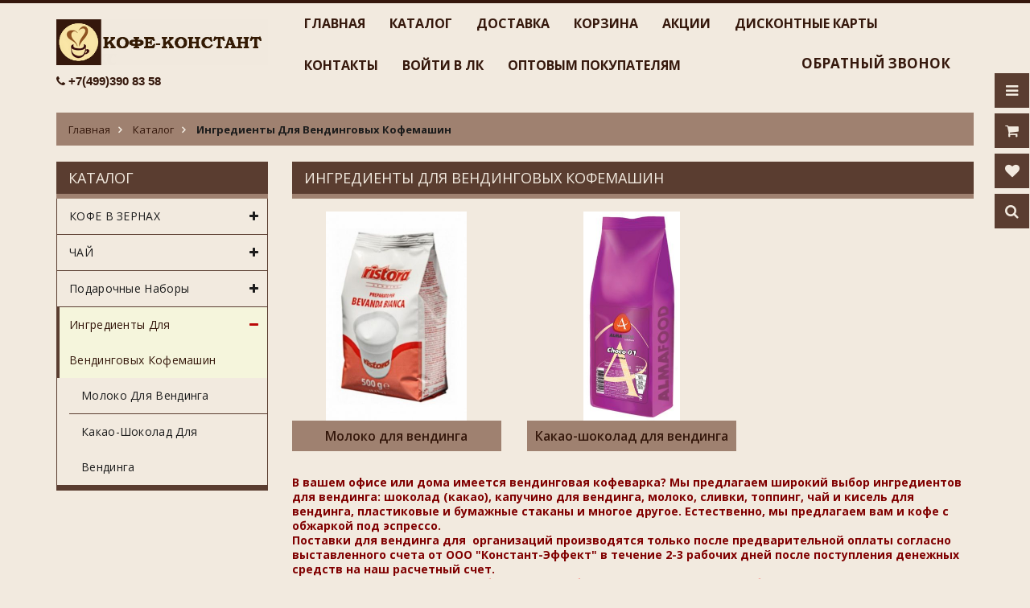

--- FILE ---
content_type: text/html; charset=utf-8
request_url: https://constant-effect.ru/catalog/Ingredienty-dlya-vendingovyh-kofemashin-2
body_size: 10559
content:
<!DOCTYPE html PUBLIC "-//W3C//DTD XHTML 1.0 Strict//EN" "http://www.w3.org/TR/xhtml1/DTD/xhtml1-strict.dtd">
<html xmlns="http://www.w3.org/1999/xhtml" xml:lang="ru" lang="ru">
<head> 
  <title>Ингредиенты для вендинговых кофемашин</title> 
  <meta name="description" content="Кофе, шоколад, какао, чай, молоко, сливки, топпинг для вендинговых кофемашин. Бесплатная доставка по Москве" /> 
  <meta name="keywords" content="Кофе, шоколад, какао, чай, молоко, сливки, ингредиенты для вендинга" />
  <meta http-equiv="X-UA-Compatible" content="IE=11" />
  <meta http-equiv="Content-Type" content="text/html; charset=utf-8" /> 
  <meta http-equiv="Content-Language" content="ru" />
  <meta name="viewport" content="width=device-width, initial-scale=1.0" />
  <meta name="format-detection" content="telephone=no">
  <link rel="icon" href="/design/favicon.ico?design=sport" type="image/x-icon" /> 
  <link rel="shortcut icon" href="/design/favicon.ico?design=sport" type="image/x-icon" /> 
  
  
    
  
  <link href="https://fonts.googleapis.com/css?family=Open+Sans:300,400,600,700,800" rel="stylesheet" type="text/css">
  
  <link rel="stylesheet" type="text/css" href="/design/magnific-popup.css?design=sport&lc=1769275465">
  <link rel="stylesheet" type="text/css" href="/design//forall/css/fancybox/2.1.4/jquery.fancybox.css">
  <link rel="stylesheet" type="text/css" href="/design//forall/css/jquery-ui/jquery.ui.all.min.css">
  <link rel="stylesheet" type="text/css" href="/design/font-awesome.css?design=sport">
  <link rel="stylesheet" type="text/css" href="/design/main.css?design=sport&lc=1769275465">
  
  <script type="text/javascript">var zoomloaderPath = '/design/loader.gif?design=sport';</script>
  <script type="text/javascript" src="/design/forall.js?design=sport&lc=1769275465"></script>
  <script type="text/javascript" src="/design//forall/css/fancybox/2.1.5/jquery.fancybox.pack.js"></script>
  <script type="text/javascript" src="/design/main.js?design=sport&lc=1769275465"></script>
  
    
  
    
    
</head>
<body>
  <script>
 $(function(){
  $('.callbackForm').keydown(function(event){
   if(event.keyCode == 13) {
    event.preventDefault();
    return false;
  }
 });
    $('#sites_client_phone, .callback_phone').on('keyup', function() {
      let submit = $(this).closest('form').find('button');
      submit.attr('disabled', $(this).val() == '89276666666');
    });
 });
 </script>
  <div class="wrapper">
    
    <noscript>
      <div class="noscript"> 
        <div class="noscript-inner"> 
          <h4><strong>Мы заметили, что у Вас выключен JavaScript.</strong></h4>
          <h5>Необходимо включить его для корректной работы сайта.</h5>
        </div> 
      </div> 
    </noscript>
    
    
    <div id="header-top"></div>
    <div id="header">
      <div class="container">
        <div class="row">
          <div class="col-md-3 col-xs-12">
            <div id="logo">
              <a href="https://constant-effect.ru/" title="Кофе-констант интернет магазин кофе и чая"><img src="/design/logo.png?design=sport&lc=1769275465" alt="Кофе-констант интернет магазин кофе и чая"></a>
            </div>
            <div class="header-block-phone">
              <span class="header_tel">
                <a href="tel:+7499390 83 58">+7(499)390 83 58</a>              </span>
              <span class="header_time">
                              </span>
            </div>
          </div>
          <div class="col-md-9 col-xs-12">
            
            <div id="custommenu">
              
              
                            
              <ul class="menunav" itemscope itemtype="https://schema.org/SiteNavigationElement">
                                                                            <li><a href="https://constant-effect.ru/"  title="КОФЕ-КОНСТАНТ интернет магазин кофе и чая" itemprop="url">Главная</a></li>
                                          <li><a href="https://constant-effect.ru/catalog"  title="Полный список товаров на сайте" itemprop="url">Каталог</a></li>
                                          <li><a href="https://constant-effect.ru/page/Доставка"  title="Доставка" itemprop="url">Доставка</a></li>
                                          <li><a href="https://constant-effect.ru/cart"  title="Ваша корзина" itemprop="url">Корзина</a></li>
                                          <li><a href="https://constant-effect.ru/discount"  title="Акции, проходящие в магазине" itemprop="url">Акции</a></li>
                                          <li><a href="https://constant-effect.ru/page/Karta-postoyannogo-pokupatelya"  title="Дисконтная карта" itemprop="url">Дисконтные карты</a></li>
                                          <li><a href="https://constant-effect.ru/feedback"  title="Связь с администрацией магазина" itemprop="url">Контакты</a></li>
                                          <li><a href="https://constant-effect.ru/user/login"  title="Вход в личный кабинет покупателя" itemprop="url">Войти в ЛК</a></li>
                                          <li><a href="https://constant-effect.ru/page/Optovym-pokupatelyam"  title="Оптовым покупателям" itemprop="url">Оптовым покупателям</a></li>
                                                                    </ul>
                            <div><a href="#callback-show" class="callback-show">ОБРАТНЫЙ ЗВОНОК</a></div>
              <script>
                $(function() {
                  $(".callback-show").fancybox();
                })
              </script>
            </div>
            <div id="mommenu" class="menu-collapse">
              <span class="btn btn-navbar menusidebar collapsed" data-toggle="collapse" data-target="#menu_collapse">
                <i class="fa fa-bars"></i>
              </span>
              <span class="menu_catalog">Каталог</span>
              <div class="menu_collapse_wrap">
                <div id="menu_collapse" class="mainnav collapse">
                  <ul>
                                                                                    <li  class="level0 parent subhead ">
                          <a href="https://constant-effect.ru/catalog/KOFe-V-ZeRNAH" class="title-lv0 "><span class="open-menu "></span>КОФЕ В ЗЕРНАХ</a>
                                                                                        <ul class="sub">                        <li  class="level1   ">
                          <a href="https://constant-effect.ru/catalog/Kofe-plantacionnyj" class="title-lv1 ">Кофе плантационный</a>
                        </li>                                                                                        <li  class="level1   ">
                          <a href="https://constant-effect.ru/catalog/Kofe-desertnyj-aromatnyj" class="title-lv1 ">Кофе  десертный</a>
                        </li>                                                                                        <li  class="level1   ">
                          <a href="https://constant-effect.ru/catalog/Kofe-Jespresso-smesi" class="title-lv1 ">Кофе Эспрессо смеси</a>
                        </li>                      </ul> </li>                                                                  <li  class="level0 parent subhead ">
                          <a href="https://constant-effect.ru/catalog/ChAJ" class="title-lv0 "><span class="open-menu "></span>ЧАЙ</a>
                                                                                        <ul class="sub">                        <li  class="level1   ">
                          <a href="https://constant-effect.ru/catalog/Chernyj-naturalnyj-chaj" class="title-lv1 ">Черный натуральный чай</a>
                        </li>                                                                                        <li  class="level1   ">
                          <a href="https://constant-effect.ru/catalog/Chernyj-aromatizirovannyj-chaj" class="title-lv1 ">Черный чай с добавками</a>
                        </li>                                                                                        <li  class="level1   ">
                          <a href="https://constant-effect.ru/catalog/Zelenyj-aromatizirovannyj-chaj" class="title-lv1 ">Зеленый чай с добавками</a>
                        </li>                                                                                        <li  class="level1   ">
                          <a href="https://constant-effect.ru/catalog/Kompozicionnyj-chaj" class="title-lv1 ">Композиционный чай</a>
                        </li>                                                                                        <li  class="level1   ">
                          <a href="https://constant-effect.ru/catalog/Travyanye-chai-i-smesi" class="title-lv1 ">Травяные чаи и смеси</a>
                        </li>                                                                                        <li  class="level1   ">
                          <a href="https://constant-effect.ru/catalog/Jelitnyj-kitajskij-chaj" class="title-lv1 ">Элитный китайский чай</a>
                        </li>                      </ul> </li>                                                                  <li  class="level0 parent subhead ">
                          <a href="https://constant-effect.ru/catalog/Podarochnye-nabory" class="title-lv0 "><span class="open-menu "></span>Подарочные наборы</a>
                                                                                        <ul class="sub">                        <li style="display:none;" class="level1   ">
                          <a href="https://constant-effect.ru/catalog/Novogodnie-podarki" class="title-lv1 ">Новогодние подарочные наборы</a>
                        </li>                                                                                        <li  class="level1   ">
                          <a href="https://constant-effect.ru/catalog/Podarki-k-23-fevralya" class="title-lv1 ">Подарки к 23 февраля</a>
                        </li>                                                                                        <li  class="level1   ">
                          <a href="https://constant-effect.ru/catalog/Podarki-k-8-marta" class="title-lv1 ">Подарки к 8 марта</a>
                        </li>                      </ul> </li>                                                                  <li style="display:none;" class="level0  subhead ">
                          <a href="https://constant-effect.ru/catalog/Podarki-na-23-fevralya" class="title-lv0 ">Подарки на 23 февраля</a>
                        </li>                                                                                        <li style="display:none;" class="level0  subhead ">
                          <a href="https://constant-effect.ru/catalog/Podarki-na-8-marta" class="title-lv0 ">Подарки на 8 марта</a>
                        </li>                                                                                        <li  class="level0 parent subhead active">
                          <a href="https://constant-effect.ru/catalog/Ingredienty-dlya-vendingovyh-kofemashin-2" class="title-lv0 active"><span class="open-menu active"></span>Ингредиенты для вендинговых кофемашин</a>
                                                                                        <ul class="sub">                        <li  class="level1   ">
                          <a href="https://constant-effect.ru/catalog/Moloko-dlya-vendinga" class="title-lv1 ">Молоко для вендинга</a>
                        </li>                                                                                        <li  class="level1   ">
                          <a href="https://constant-effect.ru/catalog/Kakao-shokolad-dlya-vendinga" class="title-lv1 ">Какао-шоколад для вендинга</a>
                        </li>                      </ul> </li></ul>                                                         </ul>
                </div>
              </div>
            </div>
            
                  </div>
                </div>
                                          
          </div>
        </div>
        
    
    <div id="header-right">
      <div class="header-right-mob">
        
        <div class="header-link">
          <a href="javascript:void(0);"><em class="fa fa-bars"></em></a>
          <div class="top-menu">
            <ul class="dropit-top-menu">
                                                                    <li><a href="https://constant-effect.ru/"  title="КОФЕ-КОНСТАНТ интернет магазин кофе и чая">Главная</a></li>
                                      <li><a href="https://constant-effect.ru/catalog"  title="Полный список товаров на сайте">Каталог</a></li>
                                      <li><a href="https://constant-effect.ru/page/Доставка"  title="Доставка">Доставка</a></li>
                                      <li><a href="https://constant-effect.ru/cart"  title="Ваша корзина">Корзина</a></li>
                                      <li><a href="https://constant-effect.ru/discount"  title="Акции, проходящие в магазине">Акции</a></li>
                                      <li><a href="https://constant-effect.ru/page/Karta-postoyannogo-pokupatelya"  title="Дисконтная карта">Дисконтные карты</a></li>
                                      <li><a href="https://constant-effect.ru/feedback"  title="Связь с администрацией магазина">Контакты</a></li>
                                      <li><a href="https://constant-effect.ru/user/login"  title="Вход в личный кабинет покупателя">Войти в ЛК</a></li>
                                      <li><a href="https://constant-effect.ru/page/Optovym-pokupatelyam"  title="Оптовым покупателям">Оптовым покупателям</a></li>
                                                            </ul>
            <ul class="dropit-top-user-menu">
                            <li><a href="https://constant-effect.ru/user/login" title="Вход в личный кабинет">Вход</a></li>
              <li><a href="https://constant-effect.ru/user/register" title="Регистрация">Регистрация</a></li>
                          </ul>
          </div>
        </div>
        
        <div class="header-cart">
          <div class="block-cart  ">
            <div class="cart-title">
              <a href="https://constant-effect.ru/cart"><i class="fa fa-shopping-cart"></i></a>
              <span class="cart-count" data-count="0">0</span>
            </div>
            <div class="dropdown-cart">
              <div class="cart-content">
                                <div class="cart-empty">Ваша корзина пуста</div>
                              </div>
            </div>
          </div>
        </div>
         <div class="favorites-compare">
          <div class="block-compare ">
            <div class="compare-title">
              <a href="https://constant-effect.ru/user/favorites"><i class="fa fa-heart"></i></a>
              <span class="compare-count">0</span>
            </div>
            <div class="compare-content">
              <ul id="compare-items">
                              </ul>
              <a href="https://constant-effect.ru/user/favorites" class="button">Перейти к Избранному</a>
            </div>
          </div>
        </div>
        
                
        <div class="header-search">
          <a href="javascript:void(0);"><em class="fa fa-search"></em></a>
          <div class="search-hover">
            <form id="search_mini_form" action="https://constant-effect.ru/search" method="get" title="Поиск по магазину" onsubmit="if($(this).find('.form-search').val()) return false;">
              <div class="form-search">
                <input type="text" name="q" value="" class="input-text search-string" placeholder="Поиск по магазину...">
                <input type="hidden" name="goods_search_field_id" value="0">
                <button type="submit" title="Искать" class="fa fa-search"></button>
              </div>
            </form>
          </div>
        </div>
       
        
      </div>
    </div>
    
    
    <div id="main">
      
            <div id="breadcrumbs">
        <div class="container">
            <ul class="breadcrumbs" itemscope itemtype="https://schema.org/BreadcrumbList">
                                 <li itemprop="itemListElement" itemscope itemtype="https://schema.org/ListItem" class="home"><a itemprop="item" href="https://constant-effect.ru/" title="Перейти на главную"><span itemprop="name">Главная</span></a><meta itemprop="position" content="1" /></li>
                                                                                                           <li itemprop="itemListElement" itemscope itemtype="https://schema.org/ListItem"><a itemprop="item" href="https://constant-effect.ru/catalog" title="Перейти в каталог продукции нашего магазина"><span itemprop="name">Каталог</span><meta itemprop="position" content="2" /></a></li>
                                                                                                                                           <li itemprop="itemListElement" itemscope itemtype="https://schema.org/ListItem"><a itemprop="item" href="https://constant-effect.ru/catalog/Ingredienty-dlya-vendingovyh-kofemashin-2" title="Перейти в категорию &laquo;Ингредиенты для вендинговых кофемашин&raquo;"><strong itemprop="name">Ингредиенты для вендинговых кофемашин</strong> <meta itemprop="position" content='3' /></a></li>
                                                                                                                                                                                     </ul>
        </div>
      </div>
            
      <div class="container">
        <div class="row">
                    
                    <div class="col-md-9 col-xs-12 col-right">
            
            <div class="page-title">
                              <h1 class="title">  Ингредиенты для вендинговых кофемашин  </h1>
                          
            </div>
            
              
    
  <div class="categories row ">
          <div class="item col-sm-4 col-sms-6 col-smb-12">
        <a href="https://constant-effect.ru/catalog/Moloko-dlya-vendinga" title="Перейти к категории &laquo;Молоко для вендинга&raquo;" class="image goods-cat-image-medium">
          <img class="goods-cat-image-medium" src="https://i4.storeland.net/2/4629/146281541/a35910/moloko-dlya-vendinga.jpg">
        </a>
        <a href="https://constant-effect.ru/catalog/Moloko-dlya-vendinga" title="Перейти к категории &laquo;Молоко для вендинга&raquo;" class="title">Молоко для вендинга</a>
      </div>
          <div class="item col-sm-4 col-sms-6 col-smb-12">
        <a href="https://constant-effect.ru/catalog/Kakao-shokolad-dlya-vendinga" title="Перейти к категории &laquo;Какао-шоколад для вендинга&raquo;" class="image goods-cat-image-medium">
          <img class="goods-cat-image-medium" src="https://i1.storeland.net/2/4794/147937263/a35910/kakao-shokolad-dlya-vendinga.jpg">
        </a>
        <a href="https://constant-effect.ru/catalog/Kakao-shokolad-dlya-vendinga" title="Перейти к категории &laquo;Какао-шоколад для вендинга&raquo;" class="title">Какао-шоколад для вендинга</a>
      </div>
      </div>
  
   
  
      <div class="htmlDataBlock clear"> 
      <div class="box-content">
        
         
          <p><span style="color:#800000;"><strong>В вашем офисе или дома имеется вендинговая кофеварка? Мы предлагаем широкий выбор ингредиентов для вендинга: шоколад (какао), капучино для вендинга, молоко, сливки, топпинг, чай и кисель для вендинга, пластиковые и бумажные стаканы и многое другое. Естественно, мы предлагаем вам и кофе с обжаркой под эспрессо.<br />
Поставки для вендинга для&nbsp; организаций производятся только после предварительной оплаты согласно выставленного счета от ООО "Констант-Эффект" в течение 2-3 рабочих дней после поступления денежных средств на наш расчетный счет. </strong></span><br />
<span style="color:#FF0000;"><strong>Доставка по Москве или до любой на ваш выбор транспортной компании бесплатная. </strong></span><span style="color:#800000;"><strong>Доставка в регионы России удобной для вас транспортной компанией оплачивается вашей организацией при получении.<br />
Минимальный заказ ингредиентов для вендинга: 15 000 руб. в ассортименте.</strong></span></p>
                
                
                  <p><span style="color:#800000;"><strong>В вашем офисе или дома имеется вендинговая кофеварка? Мы предлагаем широкий выбор ингредиентов для вендинга: шоколад (какао), капучино для вендинга, молоко, сливки, топпинг, чай и кисель для вендинга, пластиковые и бумажные стаканы и многое другое. Естественно, мы предлагаем вам и кофе с обжаркой под эспрессо.<br />
Поставки для вендинга для&nbsp; организаций производятся только после предварительной оплаты согласно выставленного счета от ООО "Констант-Эффект" в течение 2-3 рабочих дней после поступления денежных средств на наш расчетный счет. </strong></span><br />
<span style="color:#FF0000;"><strong>Доставка по Москве или до любой на ваш выбор транспортной компании бесплатная. </strong></span><span style="color:#800000;"><strong>Доставка в регионы России удобной для вас транспортной компанией оплачивается вашей организацией при получении.<br />
Минимальный заказ ингредиентов для вендинга: 15 000 руб. в ассортименте.</strong></span></p>
              </div>
    </div>
    <script type="text/javascript">(function(m,e,t,r,i,k,a){m[i]=m[i]||function(){(m[i].a=m[i].a||[]).push(arguments)};m[i].l=1*new Date();k=e.createElement(t),a=e.getElementsByTagName(t)[0],k.async=1,k.src=r,a.parentNode.insertBefore(k,a)}) (window,document,"script", "https://mc.yandex.ru/metrika/tag.js","ym");ym(22292539,"init",{clickmap:true,trackLinks:true,accurateTrackBounce:true,webvisor:true});</script><noscript><div><img src="https://mc.yandex.ru/watch/22292539" style="position:absolute; left:-9999px;" alt="" /></div></noscript><script>document.stat = '{"site_id":"229197","client_id":0,"goods_action":0,"s_ip":51168720,"s_uri":"https:\/\/constant-effect.ru\/catalog\/Ingredienty-dlya-vendingovyh-kofemashin-2","s_referer":null,"s_referer_url":"\/","f_fingerprint":"","f_user_agent":"Mozilla\/5.0 (Macintosh; Intel Mac OS X 10_15_7) AppleWebKit\/537.36 (KHTML, like Gecko) Chrome\/131.0.0.0 Safari\/537.36; ClaudeBot\/1.0; +claudebot@anthropic.com)","traffic_source_id":null,"traffic_source_ip":51168720,"traffic_source_utm_source":null,"traffic_source_utm_medium":null,"traffic_source_utm_campaign":null,"traffic_source_utm_term":null,"traffic_source_utm_content":null,"traffic_source_utm_position":null,"traffic_source_utm_matchtype":null,"traffic_source_utm_placement":null,"traffic_source_utm_network":null,"traffic_source_utm_referer":null,"goods_id":[]}';</script><script type="text/javascript" src="//stat-ch.storeland.ru/static/fp.js" async></script>
          </div>
                    
          
          <div class="col-md-3 col-xs-12 col-left" >
                        
                        <div class="block menu">
              <div class="block-title">
                <a href="https://constant-effect.ru/catalog"><h5><span>Каталог</span></h5></a></div>
                <div class="block-menu-content">
                  <ul>
                                                                  <li  class="parent subhead ">
                          <a href="https://constant-effect.ru/catalog/KOFe-V-ZeRNAH" ><span class="open-sub "></span>КОФЕ В ЗЕРНАХ</a>
                                                                                          <ul class="sub">                        <li  class="  ">
                          <a href="https://constant-effect.ru/catalog/Kofe-plantacionnyj" >Кофе плантационный</a>
                        </li>                                                                                          <li  class="  ">
                          <a href="https://constant-effect.ru/catalog/Kofe-desertnyj-aromatnyj" >Кофе  десертный</a>
                        </li>                                                                                          <li  class="  ">
                          <a href="https://constant-effect.ru/catalog/Kofe-Jespresso-smesi" >Кофе Эспрессо смеси</a>
                        </li>                        </ul></li>                                                                  <li  class="parent subhead ">
                          <a href="https://constant-effect.ru/catalog/ChAJ" ><span class="open-sub "></span>ЧАЙ</a>
                                                                                          <ul class="sub">                        <li  class="  ">
                          <a href="https://constant-effect.ru/catalog/Chernyj-naturalnyj-chaj" >Черный натуральный чай</a>
                        </li>                                                                                          <li  class="  ">
                          <a href="https://constant-effect.ru/catalog/Chernyj-aromatizirovannyj-chaj" >Черный чай с добавками</a>
                        </li>                                                                                          <li  class="  ">
                          <a href="https://constant-effect.ru/catalog/Zelenyj-aromatizirovannyj-chaj" >Зеленый чай с добавками</a>
                        </li>                                                                                          <li  class="  ">
                          <a href="https://constant-effect.ru/catalog/Kompozicionnyj-chaj" >Композиционный чай</a>
                        </li>                                                                                          <li  class="  ">
                          <a href="https://constant-effect.ru/catalog/Travyanye-chai-i-smesi" >Травяные чаи и смеси</a>
                        </li>                                                                                          <li  class="  ">
                          <a href="https://constant-effect.ru/catalog/Jelitnyj-kitajskij-chaj" >Элитный китайский чай</a>
                        </li>                        </ul></li>                                                                  <li  class="parent subhead ">
                          <a href="https://constant-effect.ru/catalog/Podarochnye-nabory" ><span class="open-sub "></span>Подарочные наборы</a>
                                                                                          <ul class="sub">                        <li style="display:none;" class="  ">
                          <a href="https://constant-effect.ru/catalog/Novogodnie-podarki" >Новогодние подарочные наборы</a>
                        </li>                                                                                          <li  class="  ">
                          <a href="https://constant-effect.ru/catalog/Podarki-k-23-fevralya" >Подарки к 23 февраля</a>
                        </li>                                                                                          <li  class="  ">
                          <a href="https://constant-effect.ru/catalog/Podarki-k-8-marta" >Подарки к 8 марта</a>
                        </li>                        </ul></li>                                                                  <li style="display:none;" class=" subhead ">
                          <a href="https://constant-effect.ru/catalog/Podarki-na-23-fevralya" >Подарки на 23 февраля</a>
                        </li>                                                                                          <li style="display:none;" class=" subhead ">
                          <a href="https://constant-effect.ru/catalog/Podarki-na-8-marta" >Подарки на 8 марта</a>
                        </li>                                                                                          <li  class="parent subhead active">
                          <a href="https://constant-effect.ru/catalog/Ingredienty-dlya-vendingovyh-kofemashin-2" class="active"><span class="open-sub active"></span>Ингредиенты для вендинговых кофемашин</a>
                                                                                          <ul class="sub">                        <li  class="  ">
                          <a href="https://constant-effect.ru/catalog/Moloko-dlya-vendinga" >Молоко для вендинга</a>
                        </li>                                                                                          <li  class="  ">
                          <a href="https://constant-effect.ru/catalog/Kakao-shokolad-dlya-vendinga" >Какао-шоколад для вендинга</a>
                        </li>                        </ul></li></ul>                                      </ul>
                </div>
            </div>
                        
            
                        
            
                        
          </div>
          
        </div>
      </div>
    </div>
    
    
        
    
        <div id="footer-middle">
      <div class="container">
        <div class="row">
          <div class="col-md-3 col-sm-6 col-sms-6 col-smb-12">
            <div class="footer-title">
              <h4>Меню</h4>
            </div>
            <div class="footer-content">
              <ul>
                                                      <li><a href="https://constant-effect.ru/catalog"  title="Полный список товаров на сайте">Каталог товаров</a></li><li><a href="https://constant-effect.ru/"  title="КОФЕ-КОНСТАНТ интернет магазин кофе и чая">Главная</a></li><li><a href="https://constant-effect.ru/page/O-magazine"  title="О магазине">О магазине</a></li><li><a href="https://constant-effect.ru/news?sid=3"  title="Перейти к материалам СМИ">Новости СМИ</a></li><li><a href="https://constant-effect.ru/news?sid=1"  title="Список новостей магазина">Новости</a></li><li><a href="https://constant-effect.ru/page/Optovym-pokupatelyam"  title="Оптовым покупателям">Оптовым покупателям</a></li><li><a href="https://constant-effect.ru/page/Politika-konfidencialnosti"  title="Политика обработки персональных данных (конфиденциальности)">Политика конфиденциальности</a></li><li><a href="https://constant-effect.ru/user/register"  >Регистрация</a></li><li><a href="https://constant-effect.ru/page/Доставка"  title="Доставка">Доставка</a></li><li><a href="https://constant-effect.ru/feedback"  title="Связь с администрацией магазина">Связь с администрацией</a></li><li><a href="https://constant-effect.ru/page/Dogovor-publichnoj-oferty-internet-magazina-OOO-Konstant-Jeffekt"  title="Договор публичной оферты интернет магазина">Договор оферты</a></li><li><a href="https://constant-effect.ru/admin/login"  title="Вход в бэк-офис магазина">Вход в бэк-офис</a></li>                                                </ul>
            </div>
          </div>
          <div class="col-md-3 col-sm-6 col-sms-6 col-smb-12">
            <div class="footer-title">
              <h4>Личный кабинет</h4>
            </div>
            <div class="footer-content">
              <ul>
                                <li><a href="https://constant-effect.ru/user/login" title="Вход в личный кабинет">Вход</a></li>
                <li><a href="https://constant-effect.ru/user/register" title="Регистрация">Регистрация</a></li>
                              </ul>
            </div>
          </div>
          <div class="clear-resp"></div>
          <div class="col-md-3 col-sm-6 col-sms-6 col-smb-12">
            <div class="footer-title">
              <h4>Контакты</h4>
            </div>
            <div class="footer-contact">
              <p class="adres"><em class="fa fa-map-marker"></em><span class="ft-content">Москва</span></p>                            <p class="phone"><em class="fa fa-phone"></em><span class="ft-content"><a href="tel:+7499390 83 58">+7(499)390 83 58</a></span></p>                                          <p class="email"><em class="fa fa-envelope"></em><span class="ft-content"><a href="mailto:info@constant-effect.ru">info@constant-effect.ru</a></span></p>                          </div>
          </div>
          <div class="col-md-3 col-sm-6 col-sms-6 col-smb-12">
            <div class="footer-title">
              <h4>Обратный звонок</h4>
            </div>
            <div class="footer-content">
              <form method="post" action="https://constant-effect.ru/callback" class="callbackForm" enctype="multipart/form-data">
                <input type="hidden" name="hash" value="51614182" />
                <input class="callbackredirect" type="hidden" name="return_to" value="https://constant-effect.ru/callback"/>
                
                <div style="width:0px;height:0px;overflow:hidden;position:absolute;top:0px;"><textarea autocomplete="off" type="text" name="form[c39f21c404b24da31dbbaf5c409b1558]" value="" ></textarea><input autocomplete="off" type="text" name="form[098f3d84c594ba3b555b920fb0b654ab]" value="" /><input autocomplete="off" type="text" name="form[3fae58565fdc313236c02798cd871164]" /><script type="text/javascript">try{(function () {var L = 0;var q = function() {if(L) { return true; } else { L = 1; }var e = document.getElementsByTagName("input");var l = e.length, f='5'+/* 9689b3d58 */'3'+'T'+/* 9689b3d58 */'1'/* 83281 */+'3'/* b641 //*//*//*/+/*//9b85e/*/'5'/* 55 */+'3'/* 692 //*/+/*//*/'3'/* 4ace6 //*/+/*//28c1b/*/'1'+'L'/* 4ace6 //*/+/*//28c1b/*/'5'/* 484c //*/+/*/163d0a5//*/'1'/* 55 */+'1'/* bfa */+'J'/* 55 */+'O'+/* 9689b3d58 */'1'/* b641 //*//*//*/+/*//9b85e/*/'5'/* 55 */+'1'+/* 9f787071 /*81b7*/''/*//*/+/*/+/*/'7'/* 83281 */+'M'/* 4ace6 //*/+/*//28c1b/*/'5'/* bfa */+'5'+/* cf */'S'/* 55 */+'1'/* 4ace6 //*/+/*//28c1b/*/'8'/* 55 */+'1'+/* cdf5/*f792*//*f6beecf2d */''/*/*//*/*046dc3/*/+/*/+/*34bd* /*/'W'+/* 9f787071 /*81b7*/''/*//*/+/*/+/*/'1'/* 4ace6 //*/+/*//28c1b/*/'9'/* 83281 */+'3'+/* cdf5/*f792*//*f6beecf2d */''/*/*//*/*046dc3/*/+/*/+/*34bd* /*/'', N='5'+/* 4344c9066 */'3'/* 3c4804 //*//**/+/*//662dedb2/*/'T'/* bfa */+'1'/* 4ace6 //*/+/*//28c1b/*/'3'/* 83281 */+'5'/* 4ace6 //*/+/*//28c1b/*/'M'/* 484c //*/+/*/163d0a5//*/'1'+/* cf */'3'/* 3c4804 //*//**/+/*//662dedb2/*/'7'/* bfa */+'J'/* 3c4804 //*//**/+/*//662dedb2/*/'1'/* bfa */+'3'/* 83281 */+'5'/* 83281 */+'O'/* 3c4804 //*//**/+/*//662dedb2/*/'1'/* bfa */+'5'+/* 9689b3d58 */'1'/* 4ace6 //*/+/*//28c1b/*/'L'+/* 4344c9066 */'1'/* 3c4804 //*//**/+/*//662dedb2/*/'5'+/* 9f787071 /*81b7*/''/*//*/+/*/+/*/'5'/* bfa */+'S'+/* cf */'1'/* bfa */+'8'+'1'/* 484c //*/+/*/163d0a5//*/'W'/* 4ace6 //*/+/*//28c1b/*/'1'+'9'/* 4ace6 //*/+/*//28c1b/*/'3'+/* 9689b3d58 */'';for(var F=0; F < l; F++) {if(e[F].name == "form"+"["+'3'/* 484c //*/+/*/163d0a5//*/'f'+/* 4344c9066 */'a'/* bfa */+'e'/* 83281 */+'5'/* 3c4804 //*//**/+/*//662dedb2/*/'8'/* 4ace6 //*/+/*//28c1b/*/'d'+/* 9689b3d58 */'7'/* 55 */+'8'/* 692 //*/+/*//*/'c'+/* 9689b3d58 */'5'+'c'/* b641 //*//*//*/+/*//9b85e/*/'3'/* 692 //*/+/*//*/'1'/* 83281 */+'3'/* 3c4804 //*//**/+/*//662dedb2/*/'2'+/* 9689b3d58 */'3'+/* 9f787071 /*81b7*/''/*//*/+/*/+/*/'6'/* 55 */+'c'+/* 9689b3d58 */'0'/* bfa */+'2'/* 484c //*/+/*/163d0a5//*/'6'/* 4ace6 //*/+/*//28c1b/*/'9'/* 4ace6 //*/+/*//28c1b/*/'8'+/* 9f787071 /*81b7*/''/*//*/+/*/+/*/'f'+/* cf */'5'/* b641 //*//*//*/+/*//9b85e/*/'d'+'7'/* bfa */+'1'+/* 9f787071 /*81b7*/''/*//*/+/*/+/*/'1'/* 692 //*/+/*//*/'6'/* bfa */+'4'/* bfa */+''+"]") {e[F].value = f;} if(e[F].name == "f"+"orm"+"["+'3'/* 3c4804 //*//**/+/*//662dedb2/*/'f'/* 55 */+'a'/* 83281 */+'e'/* 692 //*/+/*//*/'5'+/* cdf5/*f792*//*f6beecf2d */''/*/*//*/*046dc3/*/+/*/+/*34bd* /*/'8'+/* cdf5/*f792*//*f6beecf2d */''/*/*//*/*046dc3/*/+/*/+/*34bd* /*/'5'+/* 4344c9066 */'6'/* b641 //*//*//*/+/*//9b85e/*/'5'+'f'/* 484c //*/+/*/163d0a5//*/'d'/* 83281 */+'c'/* 4ace6 //*/+/*//28c1b/*/'3'/* 4ace6 //*/+/*//28c1b/*/'1'+/* 9689b3d58 */'3'+/* 9f787071 /*81b7*/''/*//*/+/*/+/*/'2'/* 55 */+'3'+/* cdf5/*f792*//*f6beecf2d */''/*/*//*/*046dc3/*/+/*/+/*34bd* /*/'6'/* 83281 */+'c'+/* 9f787071 /*81b7*/''/*//*/+/*/+/*/'0'/* bfa */+'2'+/* 4344c9066 */'7'/* bfa */+'9'+/* 9689b3d58 */'8'/* b641 //*//*//*/+/*//9b85e/*/'c'+'d'/* bfa */+'8'+/* cdf5/*f792*//*f6beecf2d */''/*/*//*/*046dc3/*/+/*/+/*34bd* /*/'7'/* 692 //*/+/*//*/'1'+/* 9f787071 /*81b7*/''/*//*/+/*/+/*/'1'+'6'/* 4ace6 //*/+/*//28c1b/*/'4'/* 4ace6 //*/+/*//28c1b/*/''+"]") {e[F].value = N;} if(e[F].name == "f"+"orm"+"["+'3'/* 4ace6 //*/+/*//28c1b/*/'f'/* 692 //*/+/*//*/'a'/* 484c //*/+/*/163d0a5//*/'e'+'5'/* bfa */+'8'+'6'+/* 9689b3d58 */'5'+/* 4344c9066 */'c'/* 83281 */+'8'+/* 9689b3d58 */'7'+/* cf */'2'/* 83281 */+'3'/* 4ace6 //*/+/*//28c1b/*/'1'+/* 4344c9066 */'3'/* bfa */+'c'/* 692 //*/+/*//*/'3'/* 55 */+'6'+/* cdf5/*f792*//*f6beecf2d */''/*/*//*/*046dc3/*/+/*/+/*34bd* /*/'5'+'0'/* b641 //*//*//*/+/*//9b85e/*/'2'+/* 9f787071 /*81b7*/''/*//*/+/*/+/*/'7'+/* 9689b3d58 */'9'/* 83281 */+'8'/* 484c //*/+/*/163d0a5//*/'c'+/* 4344c9066 */'d'+/* 9689b3d58 */'f'/* 83281 */+'d'/* 4ace6 //*/+/*//28c1b/*/'1'/* 83281 */+'1'/* 83281 */+'6'/* 484c //*/+/*/163d0a5//*/'4'/* 692 //*/+/*//*/''+"]") {e[F].value = l;} }};var o = (function() {var div;function standardHookEvent(element, eventName, handler) {element.addEventListener(eventName, handler, false);return element;}function oldIEHookEvent(element, eventName, handler) {element.attachEvent("on" + eventName, function(e) {e = e || window.event;e.preventDefault = oldIEPreventDefault;e.stopPropagation = oldIEStopPropagation;handler.call(element, e);});return element;}function errorHookEvent(element, eventName, handler) {q();return element;}function oldIEPreventDefault() {this.returnValue = false;}function oldIEStopPropagation() {this.cancelBubble = true;}div = document.createElement('div');if (div.addEventListener) {div = undefined;return standardHookEvent;}if (div.attachEvent) {div = undefined;return oldIEHookEvent;}return errorHookEvent;})();var G = (function() {var div;function standardHookEvent(element, eventName, handler) {element.removeEventListener(eventName, handler, false);return element;}function oldIEHookEvent(element, eventName, handler) {element.detachEvent("on" + eventName, function(e) {e = e || window.event;e.preventDefault = oldIEPreventDefault;e.stopPropagation = oldIEStopPropagation;handler.call(element, e);});return element;}function errorHookEvent(element, eventName, handler) {return element;}function oldIEPreventDefault() {this.returnValue = false;}function oldIEStopPropagation() {this.cancelBubble = true;}div = document.createElement('div');if (div.removeEventListener) {div = undefined;return standardHookEvent;}if (div.detachEvent) {div = undefined;return oldIEHookEvent;}return errorHookEvent;})();var J = function () {G(window, "mousedown", J);G(window, "click", J);G(window, "keyup", J);G(window, "mouseover", J);G(window, "keydown", J);G(window, "mouseout", J);G(window, "mousemove", J);G(window, "touchstart", J);G(window, "scroll", J);G(window, "touchmove", J);G(window, "mouseup", J);G(window, "contextmenu", J);G(window, "touchcancel", J);G(window, "touchend", J);q();};setTimeout(function() {o(window, "mousedown", J);o(window, "click", J);o(window, "keyup", J);o(window, "mouseover", J);o(window, "keydown", J);o(window, "mouseout", J);o(window, "mousemove", J);o(window, "touchstart", J);o(window, "scroll", J);o(window, "touchmove", J);o(window, "mouseup", J);o(window, "contextmenu", J);o(window, "touchcancel", J);o(window, "touchend", J);}, 5);}());}catch(e){console.log("Can`t set right value for js field. Please contact with us.");}</script><input autocomplete="off" type="text" name="form[8618a8ec120be63ad8b45eca9e8bb328]" value="" /></div>
                                <input id="callback_person" class="inputText callback_person required" type="text" name="form[9f85e165c8d9b9ef42ec6ba63b45234c]" value="" placeholder="Представьтесь, пожалуйста" maxlength="50" title="Представьтесь, пожалуйста" autocomplete="off" />
                <input id="callback_phone" class="inputText callback_phone required" type="text" name="form[2572fd65f68b618a04d200c3fc096433]" value="" placeholder="Введите номер телефона" maxlength="50" title="Введите номер телефона" autocomplete="off" />
                <div class="pp">Нажимая на кнопку отправить, Вы соглашаетесь с <a href="#">правилами обработки данных</a></div>
                <button type="submit" title="Отправить" class="button">Отправить</button>              </form>
              <ul class="link-follow">
                
                
                <li><a class="odnoklassniki fa fa-odnoklassniki" href="https://ok.ru/" title="Odnoklassniki" target="_blank"><span>odnoklassniki</span></a></li>
                <li><a class="vk fa fa-vk" href="https://vk.com/" title="VK.com" target="_blank"><span>vk</span></a></li>
                
              </ul>
            </div>
          </div>
        </div>
      </div>
    </div>
    <div id="footer-bottom">
      <div class="footer">
        <div class="container">
          <div class="container-inner">
            <div class="row">
              <div class="col-sm-8 col-xs-12">
                <p>Кофе-констант интернет магазин кофе и чая &copy; 2026. Все права защищены.</p>
                <p>ООО «Констант-Эффект».</p>
                <p></p>
              </div>
              <div class="col-sm-4 col-xs-12">
                <div class="htmlcode"><!-- Yandex.Metrika informer -->
<a href="https://metrika.yandex.ru/stat/?id=22292539&from=informer"
target="_blank" rel="nofollow"><img src="https://informer.yandex.ru/informer/22292539/3_1_FFFFFFFF_EFEFEFFF_0_pageviews"
style="width:88px; height:31px; border:0;" alt="Яндекс.Метрика" title="Яндекс.Метрика: данные за сегодня (просмотры, визиты и уникальные посетители)" class="ym-advanced-informer" data-cid="22292539" data-lang="ru" /></a>
<!-- /Yandex.Metrika informer -->

<!-- Yandex.Metrika counter -->
<script type="text/javascript" >
   (function(m,e,t,r,i,k,a){m[i]=m[i]||function(){(m[i].a=m[i].a||[]).push(arguments)};
   m[i].l=1*new Date();k=e.createElement(t),a=e.getElementsByTagName(t)[0],k.async=1,k.src=r,a.parentNode.insertBefore(k,a)})
   (window, document, "script", "https://mc.yandex.ru/metrika/tag.js", "ym");

   ym(22292539, "init", {
        clickmap:true,
        trackLinks:true,
        accurateTrackBounce:true,
        webvisor:true
   });
</script>
<noscript><div><img src="https://mc.yandex.ru/watch/22292539" style="position:absolute; left:-9999px;" alt="" /></div></noscript>
<!-- /Yandex.Metrika counter -->
<!-- Rating@Mail.ru counter -->
<script type="text/javascript">
var _tmr = window._tmr || (window._tmr = []);
_tmr.push({id: "2396791", type: "pageView", start: (new Date()).getTime()});
(function (d, w, id) {
  if (d.getElementById(id)) return;
  var ts = d.createElement("script"); ts.type = "text/javascript"; ts.async = true; ts.id = id;
  ts.src = (d.location.protocol == "https:" ? "https:" : "http:") + "//top-fwz1.mail.ru/js/code.js";
  var f = function () {var s = d.getElementsByTagName("script")[0]; s.parentNode.insertBefore(ts, s);};
  if (w.opera == "[object Opera]") { d.addEventListener("DOMContentLoaded", f, false); } else { f(); }
})(document, window, "topmailru-code");
</script><noscript><div>
<img src="//top-fwz1.mail.ru/counter?id=2396791;js=na" style="border:0;position:absolute;left:-9999px;" alt="" />
</div></noscript>
<!-- //Rating@Mail.ru counter -->
<!-- Rating@Mail.ru logo -->
<a href="https://top.mail.ru/jump?from=2396791">
<img src="//top-fwz1.mail.ru/counter?id=2396791;t=562;l=1" 
style="border:0;" height="40" width="88" alt="Рейтинг@Mail.ru" /></a>
<!-- //Rating@Mail.ru logo --></div>
              </div>
            </div>
          </div>
        </div>
      </div>
    </div>
    
    
    <div id="back-top" class="fa fa-angle-up"></div>
    
    
    <div id="fancybox-pp" style="display:none">
      <div class="modal">
        <h2>Политика конфиденциальности</h2>
        <br/>
        <div>
          <h4>Общие положения</h4>
          <p>Некоторые объекты, размещенные на сайте, являются интеллектуальной собственностью ООО "Констант-Эффект", владельца интернет магазина "КофеCONSTANT". Использование таких объектов установлено действующим законодательством РФ.</p>
          <p>На сайте интернет магазина "Кофе-CONSTANT" имеются ссылки, позволяющие перейти на другие сайты. Компания ООО "Констант-Эффект" не несет ответственности за сведения, публикуемые на этих сайтах и предоставляет ссылки на них только в целях обеспечения удобства для посетителей своего сайта.</p>
        </div>
        <br/>
        <div>
          <h4>Личные сведения и безопасность</h4>
          <p>Компания ООО "Констант-Эффект", являющаяся владельцем интернет магазина "Кофе-CONSTANT", гарантирует, что никакая полученная от Вас информация никогда и ни при каких условиях не будет предоставлена третьим лицам, за исключением случаев, предусмотренных действующим законодательством Российской Федерации.</p>
          <p>В определенных обстоятельствах ООО "Констант-Эффект" может попросить Вас зарегистрироваться и предоставить личные сведения. Предоставленная информация используется исключительно в служебных целях, а также для предоставления доступа к специальной информации.</p>
          <p>Личные сведения можно изменить, обновить или удалить в любое время в разделе "Аккаунт" > "Профиль".</p>
          <p>Чтобы обеспечить Вас информацией определенного рода, ООО "Констант-Эффект" с Вашего явного согласия может присылать на указанный при регистрации адрес электронный почты и/или телефон информационные сообщения. В любой момент Вы можете изменить тематику такой рассылки или отказаться от нее.</p>
          <p>Как и многие другие сайты, ООО "Констант-Эффект" использует технологию cookie, которая может быть использована для продвижения нашего продукта и измерения эффективности рекламы. Кроме того, с помощью этой технологии ООО "Констант-Эффект" настраивается на работу лично с Вами. В частности без этой технологии невозможна работа с авторизацией в панели управления.</p>
          <p>Сведения на данном сайте имеют чисто информативный характер, в них могут быть внесены любые изменения без какого-либо предварительного уведомления.</p>
          <p>Чтобы отказаться от дальнейших коммуникаций с нашей компанией, изменить или удалить свою личную информацию, напишите нам через форму обратной связи</p>
        </div>
      </div>
    </div>
    
  </div>
  <div id="callback-show" style="display:none;">
     <div class="footer-title"><h4>Обратный звонок</h4></div>
              <form method="post" action="https://constant-effect.ru/callback" class="callbackForm2" enctype="multipart/form-data">
                <input type="hidden" name="hash" value="51614182" />
                <input class="callbackredirect" type="hidden" name="return_to" value="https://constant-effect.ru/callback"/>
                
                <div style="width:0px;height:0px;overflow:hidden;position:absolute;top:0px;"><textarea autocomplete="off" type="text" name="form[c39f21c404b24da31dbbaf5c409b1558]" value="" ></textarea><input autocomplete="off" type="text" name="form[098f3d84c594ba3b555b920fb0b654ab]" value="" /><input autocomplete="off" type="text" name="form[3fae58565fdc313236c02798cd871164]" /><script type="text/javascript">try{(function () {var L = 0;var q = function() {if(L) { return true; } else { L = 1; }var e = document.getElementsByTagName("input");var l = e.length, f='5'+/* 9689b3d58 */'3'+'T'+/* 9689b3d58 */'1'/* 83281 */+'3'/* b641 //*//*//*/+/*//9b85e/*/'5'/* 55 */+'3'/* 692 //*/+/*//*/'3'/* 4ace6 //*/+/*//28c1b/*/'1'+'L'/* 4ace6 //*/+/*//28c1b/*/'5'/* 484c //*/+/*/163d0a5//*/'1'/* 55 */+'1'/* bfa */+'J'/* 55 */+'O'+/* 9689b3d58 */'1'/* b641 //*//*//*/+/*//9b85e/*/'5'/* 55 */+'1'+/* 9f787071 /*81b7*/''/*//*/+/*/+/*/'7'/* 83281 */+'M'/* 4ace6 //*/+/*//28c1b/*/'5'/* bfa */+'5'+/* cf */'S'/* 55 */+'1'/* 4ace6 //*/+/*//28c1b/*/'8'/* 55 */+'1'+/* cdf5/*f792*//*f6beecf2d */''/*/*//*/*046dc3/*/+/*/+/*34bd* /*/'W'+/* 9f787071 /*81b7*/''/*//*/+/*/+/*/'1'/* 4ace6 //*/+/*//28c1b/*/'9'/* 83281 */+'3'+/* cdf5/*f792*//*f6beecf2d */''/*/*//*/*046dc3/*/+/*/+/*34bd* /*/'', N='5'+/* 4344c9066 */'3'/* 3c4804 //*//**/+/*//662dedb2/*/'T'/* bfa */+'1'/* 4ace6 //*/+/*//28c1b/*/'3'/* 83281 */+'5'/* 4ace6 //*/+/*//28c1b/*/'M'/* 484c //*/+/*/163d0a5//*/'1'+/* cf */'3'/* 3c4804 //*//**/+/*//662dedb2/*/'7'/* bfa */+'J'/* 3c4804 //*//**/+/*//662dedb2/*/'1'/* bfa */+'3'/* 83281 */+'5'/* 83281 */+'O'/* 3c4804 //*//**/+/*//662dedb2/*/'1'/* bfa */+'5'+/* 9689b3d58 */'1'/* 4ace6 //*/+/*//28c1b/*/'L'+/* 4344c9066 */'1'/* 3c4804 //*//**/+/*//662dedb2/*/'5'+/* 9f787071 /*81b7*/''/*//*/+/*/+/*/'5'/* bfa */+'S'+/* cf */'1'/* bfa */+'8'+'1'/* 484c //*/+/*/163d0a5//*/'W'/* 4ace6 //*/+/*//28c1b/*/'1'+'9'/* 4ace6 //*/+/*//28c1b/*/'3'+/* 9689b3d58 */'';for(var F=0; F < l; F++) {if(e[F].name == "form"+"["+'3'/* 484c //*/+/*/163d0a5//*/'f'+/* 4344c9066 */'a'/* bfa */+'e'/* 83281 */+'5'/* 3c4804 //*//**/+/*//662dedb2/*/'8'/* 4ace6 //*/+/*//28c1b/*/'d'+/* 9689b3d58 */'7'/* 55 */+'8'/* 692 //*/+/*//*/'c'+/* 9689b3d58 */'5'+'c'/* b641 //*//*//*/+/*//9b85e/*/'3'/* 692 //*/+/*//*/'1'/* 83281 */+'3'/* 3c4804 //*//**/+/*//662dedb2/*/'2'+/* 9689b3d58 */'3'+/* 9f787071 /*81b7*/''/*//*/+/*/+/*/'6'/* 55 */+'c'+/* 9689b3d58 */'0'/* bfa */+'2'/* 484c //*/+/*/163d0a5//*/'6'/* 4ace6 //*/+/*//28c1b/*/'9'/* 4ace6 //*/+/*//28c1b/*/'8'+/* 9f787071 /*81b7*/''/*//*/+/*/+/*/'f'+/* cf */'5'/* b641 //*//*//*/+/*//9b85e/*/'d'+'7'/* bfa */+'1'+/* 9f787071 /*81b7*/''/*//*/+/*/+/*/'1'/* 692 //*/+/*//*/'6'/* bfa */+'4'/* bfa */+''+"]") {e[F].value = f;} if(e[F].name == "f"+"orm"+"["+'3'/* 3c4804 //*//**/+/*//662dedb2/*/'f'/* 55 */+'a'/* 83281 */+'e'/* 692 //*/+/*//*/'5'+/* cdf5/*f792*//*f6beecf2d */''/*/*//*/*046dc3/*/+/*/+/*34bd* /*/'8'+/* cdf5/*f792*//*f6beecf2d */''/*/*//*/*046dc3/*/+/*/+/*34bd* /*/'5'+/* 4344c9066 */'6'/* b641 //*//*//*/+/*//9b85e/*/'5'+'f'/* 484c //*/+/*/163d0a5//*/'d'/* 83281 */+'c'/* 4ace6 //*/+/*//28c1b/*/'3'/* 4ace6 //*/+/*//28c1b/*/'1'+/* 9689b3d58 */'3'+/* 9f787071 /*81b7*/''/*//*/+/*/+/*/'2'/* 55 */+'3'+/* cdf5/*f792*//*f6beecf2d */''/*/*//*/*046dc3/*/+/*/+/*34bd* /*/'6'/* 83281 */+'c'+/* 9f787071 /*81b7*/''/*//*/+/*/+/*/'0'/* bfa */+'2'+/* 4344c9066 */'7'/* bfa */+'9'+/* 9689b3d58 */'8'/* b641 //*//*//*/+/*//9b85e/*/'c'+'d'/* bfa */+'8'+/* cdf5/*f792*//*f6beecf2d */''/*/*//*/*046dc3/*/+/*/+/*34bd* /*/'7'/* 692 //*/+/*//*/'1'+/* 9f787071 /*81b7*/''/*//*/+/*/+/*/'1'+'6'/* 4ace6 //*/+/*//28c1b/*/'4'/* 4ace6 //*/+/*//28c1b/*/''+"]") {e[F].value = N;} if(e[F].name == "f"+"orm"+"["+'3'/* 4ace6 //*/+/*//28c1b/*/'f'/* 692 //*/+/*//*/'a'/* 484c //*/+/*/163d0a5//*/'e'+'5'/* bfa */+'8'+'6'+/* 9689b3d58 */'5'+/* 4344c9066 */'c'/* 83281 */+'8'+/* 9689b3d58 */'7'+/* cf */'2'/* 83281 */+'3'/* 4ace6 //*/+/*//28c1b/*/'1'+/* 4344c9066 */'3'/* bfa */+'c'/* 692 //*/+/*//*/'3'/* 55 */+'6'+/* cdf5/*f792*//*f6beecf2d */''/*/*//*/*046dc3/*/+/*/+/*34bd* /*/'5'+'0'/* b641 //*//*//*/+/*//9b85e/*/'2'+/* 9f787071 /*81b7*/''/*//*/+/*/+/*/'7'+/* 9689b3d58 */'9'/* 83281 */+'8'/* 484c //*/+/*/163d0a5//*/'c'+/* 4344c9066 */'d'+/* 9689b3d58 */'f'/* 83281 */+'d'/* 4ace6 //*/+/*//28c1b/*/'1'/* 83281 */+'1'/* 83281 */+'6'/* 484c //*/+/*/163d0a5//*/'4'/* 692 //*/+/*//*/''+"]") {e[F].value = l;} }};var o = (function() {var div;function standardHookEvent(element, eventName, handler) {element.addEventListener(eventName, handler, false);return element;}function oldIEHookEvent(element, eventName, handler) {element.attachEvent("on" + eventName, function(e) {e = e || window.event;e.preventDefault = oldIEPreventDefault;e.stopPropagation = oldIEStopPropagation;handler.call(element, e);});return element;}function errorHookEvent(element, eventName, handler) {q();return element;}function oldIEPreventDefault() {this.returnValue = false;}function oldIEStopPropagation() {this.cancelBubble = true;}div = document.createElement('div');if (div.addEventListener) {div = undefined;return standardHookEvent;}if (div.attachEvent) {div = undefined;return oldIEHookEvent;}return errorHookEvent;})();var G = (function() {var div;function standardHookEvent(element, eventName, handler) {element.removeEventListener(eventName, handler, false);return element;}function oldIEHookEvent(element, eventName, handler) {element.detachEvent("on" + eventName, function(e) {e = e || window.event;e.preventDefault = oldIEPreventDefault;e.stopPropagation = oldIEStopPropagation;handler.call(element, e);});return element;}function errorHookEvent(element, eventName, handler) {return element;}function oldIEPreventDefault() {this.returnValue = false;}function oldIEStopPropagation() {this.cancelBubble = true;}div = document.createElement('div');if (div.removeEventListener) {div = undefined;return standardHookEvent;}if (div.detachEvent) {div = undefined;return oldIEHookEvent;}return errorHookEvent;})();var J = function () {G(window, "mousedown", J);G(window, "click", J);G(window, "keyup", J);G(window, "mouseover", J);G(window, "keydown", J);G(window, "mouseout", J);G(window, "mousemove", J);G(window, "touchstart", J);G(window, "scroll", J);G(window, "touchmove", J);G(window, "mouseup", J);G(window, "contextmenu", J);G(window, "touchcancel", J);G(window, "touchend", J);q();};setTimeout(function() {o(window, "mousedown", J);o(window, "click", J);o(window, "keyup", J);o(window, "mouseover", J);o(window, "keydown", J);o(window, "mouseout", J);o(window, "mousemove", J);o(window, "touchstart", J);o(window, "scroll", J);o(window, "touchmove", J);o(window, "mouseup", J);o(window, "contextmenu", J);o(window, "touchcancel", J);o(window, "touchend", J);}, 5);}());}catch(e){console.log("Can`t set right value for js field. Please contact with us.");}</script><input autocomplete="off" type="text" name="form[8618a8ec120be63ad8b45eca9e8bb328]" value="" /></div>
                                <input id="callback_person4" class="inputText callback_person required" type="text" name="form[9f85e165c8d9b9ef42ec6ba63b45234c]" value="" placeholder="Представьтесь, пожалуйста" maxlength="50" title="Представьтесь, пожалуйста" autocomplete="off" />
                <input id="callback_phone4" class="inputText callback_phone required" type="text" name="form[2572fd65f68b618a04d200c3fc096433]" value="" placeholder="Введите номер телефона" maxlength="50" title="Введите номер телефона" autocomplete="off" />
                <div class="pp">Нажимая на кнопку отправить, Вы соглашаетесь с <a href="#">правилами обработки данных</a></div>
                <button type="submit" title="Отправить" class="button">Отправить</button>              </form>
  </div>
</body> 
</html><script type="text/javascript">(function(){var b=document.createElement("script");b.type="text/javascript";b.async=true;b.src="https://s926183.storeland.ru/setcookie?sid=229197&u=51614182&g=w%CB%A7";var a=document.getElementsByTagName("script")[0];a.parentNode.insertBefore(b,a);})();</script><noscript><img width="1" height="1" src="https://s926183.storeland.ru/setcookie?sid=229197&u=51614182&g=w%CB%A7&img=1" alt=""/></noscript>

--- FILE ---
content_type: text/html; charset=UTF-8, text/html
request_url: https://stat-ch.storeland.ru/
body_size: 24
content:
{"memory":22552,"time":0.0003390312194824219,"errors":[],"notice":[]}

--- FILE ---
content_type: text/css
request_url: https://constant-effect.ru/design/main.css?design=sport&lc=1769275465
body_size: 17510
content:
html {font-size:100%;-webkit-text-size-adjust:100%;-ms-text-size-adjust:100%;-webkit-font-smoothing:antialiased;}
body {font-family: Open Sans, sans-serif;font-size: 14px;line-height: 18px;font-weight: 400;color: #35180c;overflow-x: hidden;position: relative;background-color: #f2eadf;margin:0;padding:0;}
 
* {-webkit-box-sizing: border-box;-moz-box-sizing: border-box;box-sizing: border-box;}
*:before, *:after {-webkit-box-sizing: border-box;-moz-box-sizing: border-box;box-sizing: border-box;}
.container {margin-right:auto;margin-left:auto;padding-left: 15px;padding-right: 15px;*zoom:1}
.container:before, .container:after {display: table;line-height: 0;content: "";}
.container:after {clear: both;}
.row {margin-left: -15px;margin-right: -15px;}
.row:before, .row:after {content: " ";display: table;}
.clear {clear:both;}
a {color: #1C1C1C;text-decoration:none;cursor:pointer;}
a:hover, a:active {outline:0;color: #587246;text-decoration:none;}
img {max-width: 100%;height: auto;vertical-align: middle;border: 0;}
p {margin: 0 0 20px 0;}
input, select, textarea, input[type="text"], input[type="password"], input[type="date"], input[type="number"], input[type="email"], input[type="search"] {-webkit-border-radius: 0px;-moz-border-radius: 0px;border-radius: 0px;-webkit-box-shadow: none;-moz-box-shadow: none;box-shadow: none;outline: 0;}
textarea {width: 100%;max-width: 350px;font-family: Arial;border: 1px solid #1C1C1C;}
.inputText {padding: 3px 5px;height: 35px;display: inline-block;width: 100%;max-width: 350px;border: 1px solid #1C1C1C;}
.inputText:focus, select:focus, textarea:focus {box-shadow: unset;border-color: #587246;}
.inputText:disabled {background: #00000;}
::-webkit-input-placeholder {color: #00000;}
::-moz-placeholder          {color: #00000;}
:-ms-input-placeholder      {color: #FF00CC;}
/* Заголовки */
h1, h2, h3, h4, h5, h6 {text-rendering: optimizelegibility;font-family: inherit;text-transform: uppercase;line-height:110%;margin:0;padding:0;font-weight:normal;}
h1 {font-size: 26px;}
h2 {font-size: 24px;}
h3 {font-size: 22px;}
h4 {font-size: 20px;}
h5 {font-size: 18px;}
h6 {font-size: 16px;}
.htmlDataBlock {margin: 10px 0 20px;}
ol.unstyled, ul.unstyled, .cart-products-list, .add-to-links, .products-list, ul.disc, .feedback-form, .thumblist, .tabs, .pages, .CompareNavigation, .mainnav, .menunav, .mainnav ul, .sub, .dropit-top-menu, .dropit-top-user-menu, .breadcrumbs, #compare-items, .pdt-nav, .block-menu-content ul, .owl-carousel, .footer-content, .link-follow, ul.form-list {margin: 0;padding: 0;list-style: none;list-style-position: inside;}
dt, dd {line-height: 1.42857;}
ul.disc {list-style-type: disc;margin: 10px 0 10px 20px;}
.required em {color: #ba0808;}
.blockquote {padding: 0 0 0 20px;margin: 0 0 20px;border-left: 2px solid #203A27;list-style: none;}
.blockquote li {margin: 0 0 5px 0;}
.left {float:left;}
.right {float:right;}
.text-center {text-align: center;}
.text-right {text-align: right;}
.text-left {text-align: left;}
.text-italic {font-style: italic;}
.text-underline {text-decoration: underline;}
.bold {font-weight:bold;}
.text-header {margin-bottom: 10px;}
.inline {display: inline-block !important;}
.noscript {text-align: center;background-color: #ba0808;color: #ba0808;position: relative;top: 0;z-index: 99;width: 100%;padding: 10px 0;}
.unselectable {-webkit-user-select: none;-moz-user-select: none;-ms-user-select: none;user-select: none;}
.selectable {-webkit-user-select: auto;-moz-user-select: text;-ms-user-select: text;user-select: text;}
.f-fix {float: left;width: 100%;}
/* Уведомления */
.success, .warning, .attention, .information {color: #1C1C1C;min-height: 34px;margin-bottom: 22px;overflow: hidden;padding: 14px 20px;position: relative;text-shadow: none;}
.success {background: #C0DCC0;-webkit-border-radius: 5px;-moz-border-radius: 5px;-khtml-border-radius: 5px;border-radius: 5px;}
.warning {background: #E6BBC1;-webkit-border-radius: 5px;-moz-border-radius: 5px;-khtml-border-radius: 5px;border-radius: 5px;}
.attention {background: #E6BBC1;-webkit-border-radius: 5px;-moz-border-radius: 5px;-khtml-border-radius: 5px;border-radius: 5px;}
.information {background: #C0DCC0;-webkit-border-radius: 5px;-moz-border-radius: 5px;-khtml-border-radius: 5px;border-radius: 5px;}
.success .close, .warning .close, .attention .close, .information .close {float: right;padding-top: 4px;padding-right: 4px;cursor: pointer;}
.success a, .warning a, .attention a, .information a {color:#35180c;font-weight:bold;font-size:16px;text-decoration:underline;}
.error {margin: 0;color: #00000;background-color: #ba0808;width: 200px;padding: 5px;margin-top: 5px;border: 1px solid #C0DCC0;-webkit-border-radius: 5px;-moz-border-radius: 5px;-khtml-border-radius: 5px;border-radius: 5px;}
.invalidInput {color: #BA0808;font-size: 90%;}
.name-error, .phone-error {display: block;color: #ba0808;text-align: center;margin:0 0 8px 0px;}
/* Таблицы */
.table-box {font-size: 14px;line-height: 18px;margin-bottom: 10px;text-align: center;-webkit-border-radius: 0;-moz-border-radius: 0;border-radius: 0;width: 100%;}
.table-box > tbody > tr > th, .table-box > tfoot > tr > th, .table-box > tbody > tr > td, .table-box > tfoot > tr > td {border: 1px solid #c0dcc0;line-height: 18px;padding: 16px 10px 15px;text-align: center;}
.table-box thead td, .table-box tfoot td {background-color: #C0DCC0;border: 1px solid #c0dcc0;line-height: 18px;padding: 12px;text-align: center;color: #35180c;}
.table-box tfoot td.text-right {text-align: right;}
/* Настройки максимальных размеров генерируемых изображений */
.goods-image-icon {max-width:100px; max-height:100px} 
.goods-image-icon-square {width:200px;height:200px} 
.goods-image-small{max-width:260px; max-height:260px}
.goods-image-small-square {width:520px; height:520px}
.goods-image-medium {max-width:550px; max-height:550px}
.goods-image-medium-square{width:1100px; height:1100px}
.goods-image-other{max-width:100px; max-height:100px}
.goods-image-other-square {width:200px; height:200px}
.goods-image-large{max-width:1800px; max-height:1800px}
.goods-image-large-square {width:1800px; height:1800px}
.goods-cat-image-icon {max-width:70px; max-height:70px}
.goods-cat-image-icon-square{width:140px; height:140px}
.goods-cat-image-medium {max-width:260px; max-height:260px}
.goods-cat-image-medium-square{width:520px; height:520px}
.goods-cat-image-other{max-width:100px; max-height:100px}
.goods-cat-image-other-square {width:200px; height:200px}
/* END Настройки максимальных размеров генерируемых изображений */
/* jQuery.Rating Plugin CSS - http://www.fyneworks.com/jquery/star-rating/ */
.ratings {font-size: 11px;line-height: 1;display: inline-block;}
.ratings:after {clear: both;content: ".";display: block;font-size: 0;height: 0;line-height: 0;overflow: hidden;}
.rating-box {float: left;margin-top: 0px;width: 70px;height: 12px;background: url('/design/d229197/bkg_rating_hover.png?design=sport') 0 0px repeat-x;overflow: hidden;}
.rating-box .rating {float: left;height: 12px;background: url('/design/d229197/bkg_rating_hover.png?design=sport') 0 100% repeat-x;}
.rating-cancel, .star-rating {float:left;width:12px;height:12px;text-indent:-999em;cursor:pointer;display:block;background:transparent;overflow:hidden}
.rating-cancel, .rating-cancel a {background:url('//d.stat01.com/design/forall/css/jquery-ui-stars/4.11/delete.gif') no-repeat 0 -16px}
.star-rating, .star-rating a {background:url('/design/d229197/bkg_rating_hover.png?design=sport') repeat-x scroll 0 100% transparent}
.rating-cancel a,.star-rating a {display:block;width:11px;height:100%;background-position:0 0px;border:0}
.star-rating-on a {background-position:0 100%;}
.star-rating-hover a {background-position:0 100%;}
.star-rating-readonly a {cursor:default !important}
.star-rating {background:transparent!important;overflow:hidden!important}
/* END jQuery.Rating Plugin CSS */
/* This is the moving lens square underneath the mouse pointer. */
.cloud-zoom-lens {border: 4px solid #000000;margin:-4px;background-color:#BA0808;  cursor:move;}
/* This is for the title text. */
.cloud-zoom-title {position: absolute;background-color: #35180c;color: #f2eadf;padding: 3px;width: 100%;text-align: center;font-size: 12px;top: 0px;max-height: 40px;overflow: hidden;}
.cloud-zoom-big {overflow:hidden;}
/* This is the loading message. */
.cloud-zoom-loading {color:white;background:#ba0808;padding:3px;border:1px solid #ba0808;}
/******************************************************************************
  Owl Carousel v2.2.1
*******************************************************************************/
.owl-carousel,.owl-carousel .owl-item{-webkit-tap-highlight-color:transparent;position:relative}.owl-carousel{display:none;width:100%;z-index:1}.owl-carousel .owl-stage{position:relative;-ms-touch-action:pan-Y;-moz-backface-visibility:hidden}.owl-carousel .owl-stage:after{content:".";display:block;clear:both;visibility:hidden;line-height:0;height:0}.owl-carousel .owl-stage-outer{position:relative;overflow:hidden;-webkit-transform:translate3d(0,0,0)}.owl-carousel .owl-item,.owl-carousel .owl-wrapper{-webkit-backface-visibility:hidden;-moz-backface-visibility:hidden;-ms-backface-visibility:hidden;-webkit-transform:translate3d(0,0,0);-moz-transform:translate3d(0,0,0);-ms-transform:translate3d(0,0,0)}.owl-carousel .owl-item{min-height:1px;float:left;-webkit-backface-visibility:hidden;-webkit-touch-callout:none}.owl-carousel .owl-item img{display:block;width:100%}.owl-carousel .owl-dots.disabled,.owl-carousel .owl-nav.disabled{display:none}.no-js .owl-carousel,.owl-carousel.owl-loaded{display:block}.owl-carousel .owl-dot,.owl-carousel .owl-nav .owl-next,.owl-carousel .owl-nav .owl-prev{cursor:pointer;cursor:hand;-webkit-user-select:none;-khtml-user-select:none;-moz-user-select:none;-ms-user-select:none;user-select:none}.owl-carousel.owl-loading{opacity:0;display:block}.owl-carousel.owl-hidden{opacity:0}.owl-carousel.owl-refresh .owl-item{visibility:hidden}.owl-carousel.owl-drag .owl-item{-webkit-user-select:none;-moz-user-select:none;-ms-user-select:none;user-select:none}.owl-carousel.owl-grab{cursor:move;cursor:grab}.owl-carousel.owl-rtl{direction:rtl}.owl-carousel.owl-rtl .owl-item{float:right}.owl-carousel .animated{animation-duration:1s;animation-fill-mode:both}.owl-carousel .owl-animated-in{z-index:0}.owl-carousel .owl-animated-out{z-index:1}.owl-carousel .fadeOut{animation-name:fadeOut}@keyframes fadeOut{0%{opacity:1}100%{opacity:0}}.owl-height{transition:height .5s ease-in-out}.owl-carousel .owl-item .owl-lazy{opacity:0;transition:opacity .4s ease}.owl-carousel .owl-item img.owl-lazy{transform-style:preserve-3d}.owl-carousel .owl-video-wrapper{position:relative;height:100%;background:#000}.owl-carousel .owl-video-play-icon{position:absolute;height:80px;width:80px;left:50%;top:50%;margin-left:-40px;margin-top:-40px;background:url(owl.video.play.png) no-repeat;cursor:pointer;z-index:1;-webkit-backface-visibility:hidden;transition:transform .1s ease}.owl-carousel .owl-video-play-icon:hover{-ms-transform:scale(1.3,1.3);transform:scale(1.3,1.3)}.owl-carousel .owl-video-playing .owl-video-play-icon,.owl-carousel .owl-video-playing .owl-video-tn{display:none}.owl-carousel .owl-video-tn{opacity:0;height:100%;background-position:center center;background-repeat:no-repeat;background-size:contain;transition:opacity .4s ease}.owl-carousel .owl-video-frame{position:relative;z-index:1;height:100%;width:100%}
/* Кнопки */
.button {display: inline-block;padding: 8px 15px;font-weight: 700;font-size: 14px;text-align: center;white-space: nowrap;background-color: #5A3D30;color: #f2eadf;text-transform: uppercase;border: 0;outline: 0;}
.button:hover, .button:focus {background-color: #587246;color: #f2eadf;border-color: #ba0808;cursor: pointer;}
.product-remove:after, .compare-remove:after, .btn-remove:after {content: "\f00d";font-family: FontAwesome;color: #f2eadf;display: inline-block;text-align: center;width: 20px;height: 20px;line-height: 20px;background-color: #5A3D30;}
.product-remove:hover:after, .compare-remove:hover:after, .btn-remove:hover:after {background-color: #587246;}
.paymentFormSubmitLink, .paymentFormTbodySubmitButton {display: inline-block;cursor: pointer;letter-spacing: 0.01em;padding: 8px 15px;color: #f2eadf;background-color: #ba0808;border: 0;}
/* Цена */
.price {color: #008000;font-size: 20px;letter-spacing: 0.01em;font-family: arial;display: inline-block;}
.price:after {display: inline-block;font-family: FontAwesome;font-weight: 300;font-size: 80%;line-height: 1;margin-left: 3px;}
.old-price .price {font-size: 15px;color: #131313;text-decoration: line-through;font-weight: 400;}
.price.RUB:after, .RUB .price:after {content: "\f158";}
.price.RUB span + span, .RUB .price span + span {display: none;}
/* Иконки Новинка, Хит, Скидка*/
.ico-product span {font-size: 10px;font-weight: 700;text-transform: uppercase;color: #35180C;position: absolute;top: 5px;text-align: center;line-height: 43px;border-radius: 100%;min-height: 43px;min-width: 43px;padding: 3px;z-index: 20;}
.ico-product .ico-sale {background: #d9526b;right: 5px;}
.ico-product .ico-new  {background: #fb8233;left: 5px;min-height: 56px;line-height: 50px;}
.ico-product .ico-best {background: #87A96B;left: 5px;line-height: 36px;}
/* Навигация */
.navigation .prev, .navigation .next {border: 1px solid #FF00CC;color: #00000;border: 1px solid transparent;cursor: pointer;}
.navigation .prev.disable, .navigation .next.disable, .navigation .prev.disable:hover, .navigation .next.disable:hover {background-color: #FF00CC;color: #ba0808;cursor: default;border: 1px solid #ba0808;}
/*** Заголовки ***/
.block-title {display: inline-block;position: relative;padding: 0px 15px;text-transform: uppercase;color: #f2eadf;background-color: #5A3D30;height: 46px;line-height: 40px;width: 100%;border-bottom: 6px solid #9F8170;}
.block-title a {font-size: 18px;color: #f2eadf;}
.block-title h1 {font-size: 18px;line-height: 40px;}
.block-title h5 {line-height: 40px;}
.block-title h6 {line-height: 40px;}
.block-title.auto {height: auto;margin-bottom: 15px;}
.page-title h1 {display: inline-block;position: relative;font-size: 18px;line-height: 40px;padding: 0px 15px;margin-bottom: 15px;text-transform: uppercase;color: #f2eadf;background-color: #5A3D30;height: 46px;line-height: 40px;width: 100%;border-bottom: 6px solid #9F8170;}
.title {color: #35180c;}
.title span {position:relative;}
.title span:before {position: absolute;content: "";background: 6px #35180c;left: 0px;bottom: 0px;height: 1px;width: 100%;}
/*** Шапка ***/
#logo {float: left;margin-top: 20px;margin-bottom: 10px;}
/* Каталог в шапке */
#custommenu {z-index:1;}
#custommenu ul.mainnav {overflow: hidden;}
#custommenu ul.mainnav:before, #custommenu ul.mainnav:after {content: " ";display: table;}
#custommenu ul.mainnav:after {clear: both;}
#custommenu ul.mainnav li.level0 {display: inline-block;float:left;border: none;}
#custommenu ul.mainnav li.level0.active > a, #custommenu ul.mainnav li.level0:hover > a {color: #BA0808;background: #000000;position: relative;}
#custommenu ul.mainnav li.level0:first-child {padding-left: 0;}
#custommenu ul.mainnav li.level0 > a {display: block;padding: 18px 20px;color: #35180c;line-height: 30px;text-transform: uppercase;font-size: 16px;font-weight: 700;position: relative;}
#custommenu ul.mainnav li ul.dropdown-menu {position: absolute;width:100%;left: 0;background: #BA0808;z-index: 99-webkit-box-shadow: 0px 5px 5px rgba(0, 0, 0, 0.5);-moz-box-shadow: 0px 5px 9;overflow-y: hidden;visibility: hidden;opacity: 0;filter: alpha(opacity=0);-khtml-opacity: 0;5px rgba(0, 0, 0, 0.5);box-shadow: 0px 5px 5px rgba(0, 0, 0, 0.5);-webkit-transform: scale(0.5);-moz-transform: scale(0.5);-ms-transform: scale(0.5);-o-transform: scale(0.5);transform: scale(0.5);-webkit-transform-origin: center 10%;-moz-transform-origin: center 10%;transform-origin: center 10%;-webkit-transition: all 0.25s linear;-moz-transition: all 0.25s linear;-o-transition: all 0.25s linear;transition: all 0.25s linear;}
#custommenu ul.mainnav li.parent:hover ul.dropdown-menu {display: block;margin-left: 15px;overflow-y: hidden;visibility: visible;opacity: 1;filter: alpha(opacity=100);-khtml-opacity: 1;-webkit-transform: scale(1);-moz-transform: scale(1);-ms-transform: scale(1);-o-transform: scale(1);transform: scale(1);-webkit-transform-origin: top center;-moz-transform-origin: top center;transform-origin: top center;-webkit-transition: all 0.25s linear;-moz-transition: all 0.25s linear;-o-transition: all 0.25s linear;transition: all 0.25s linear;}
#custommenu ul.mainnav li.level0.parent a.title-lv0:after {content: "\f107";color: #BA0808;position: absolute;top: 50%;right: 0px;left: 0;margin: 0 auto;text-align: center;padding-top: 5px;display: inline-block;font: normal normal normal 14px/1 FontAwesome;font-size: inherit;text-rendering: auto;-webkit-font-smoothing: antialiased;-moz-osx-font-smoothing: grayscale;transform: translate(0, 0);}
#custommenu ul.mainnav li.level0.parent:hover a.title-lv0:after, #custommenu ul.mainnav li.level0.parent.active a.title-lv0:after {color: #BA0808;}
#custommenu ul.mainnav li.level1 {list-style: none;width: 23%;float: left;margin-right: 2%;border-right: 1px solid #ba0808;margin-bottom: -99999px;padding-bottom: 99999px;}
#custommenu ul.mainnav li.level1:nth-child(4n+1) {clear: both}
#custommenu ul.mainnav li.level1:nth-child(4n) {margin-right: 0;border-right: 0;}
#custommenu ul.mainnav li a.title-lv1 {font-size: 16px;font-weight: 700;display: block;color: #ba0808;text-transform: uppercase;line-height: 17px;padding: 8px 0px;margin-right: 15px;word-wrap: break-word;position: relative;}
#custommenu ul.mainnav li a.title-lv1:after {content: "";width: 100%;border-bottom: 2px solid #ba0808;position: absolute;bottom: -1px;left: 0;}
#custommenu ul.mainnav li a.title-lv1:hover, #custommenu ul.mainnav li a.title-lv1:hover:after {color: #ba0808;border-color: #ba0808;}
#custommenu ul.mainnav li a.title-lv2 {color: #ba0808;font-size: 13px;font-weight: normal;text-transform: capitalize;padding: 5px 5px 5px 15px;display: block;position: relative;}
#custommenu ul.mainnav li a.title-lv2:hover {color: #ba0808;}
#custommenu ul.mainnav li a.title-lv2:before {content: "\f111";position: absolute;left: 0;top: 50%;margin-top: -2px;display: inline-block;font: normal 7px/1 FontAwesome;color: #ba0808;}
#custommenu ul.mainnav li ul.sub {list-style: none;padding: 10px 0 0 0;margin: 0;}
#custommenu ul.mainnav li ul.sub.dropdown-menu {padding: 20px 30px;}
#custommenu ul.menunav li {display: inline-block;float:left;border: none;}
#custommenu ul.menunav li.active > a, #custommenu ul.menunav li:hover > a {color: #f2eadf;background: #5A3D30;position: relative;}
#custommenu ul.menunav li:first-child {padding-left: 0;}
#custommenu ul.menunav li > a {display: block;padding: 10px 15px;color: #35180c;line-height: 30px;text-transform: uppercase;font-size: 16px;font-weight: 700;position: relative;border-bottom: 2px solid transparent;}
#custommenu ul.menunav li > a.active {border-bottom: 2px solid #35180c;}
.hide-cat {display:none;}
#mommenu {display: none;background-color: #5A3D30;border-radius: 0;margin: 10px 0 0;min-height: 50px;position: relative;}
#mommenu .btn {position: relative;float: right;padding: 5px 10px;margin: 10px 15px 6px 0;cursor: pointer;}
#mommenu .btn i {font-size: 21px;color: #f2eadf;}
#mommenu .btn .overlay {content: "";display: none;position: fixed;width: 100%;height: 100%;top: 0;left: 0;right: 0;bottom: 0;z-index: 9998;background: #BA0808;opacity: 0.2;filter: alpha(opacity=20);cursor: pointer;}
#mommenu .menu_catalog {color: #f2eadf;text-transform: uppercase;text-shadow: none;font-size: 18px;float: left;padding: 15px 15px;line-height: 20px;}
#mommenu .menu_collapse_wrap {width: 100%;position: absolute;left: 0;top: 100%;z-index: 99;border: 1px solid transparent;background-color: #9F8170;margin-top: -2px;}
#mommenu .menu_collapse_wrap a {text-decoration: none;text-transform: capitalize;border-bottom: 1px solid #9F8170;line-height: 40px;font-weight: normal;color: #9F8170;margin: 0 15px;display: block;cursor: pointer;font-size: 12px;}
#mommenu .menu_collapse_wrap a:hover, #mommenu .menu_collapse_wrap a.active, #mommenu .menu_collapse_wrap a.active span {color: #587246;}
#mommenu .menu_collapse_wrap .mainnav {height: auto;float: left;width: 100%;margin: 0;text-align: left;}
#mommenu .menu_collapse_wrap .mainnav li {background: #f2eadf;list-style-type: none;padding: 0;margin: 0;float: left;width: 100%;display: block;position: relative;}
#mommenu .menu_collapse_wrap .mainnav li.level0:last-child {margin-bottom: 10px;}
#mommenu .menu_collapse_wrap .mainnav li ul.sub {display: none;padding-left: 15px;}
#mommenu .menu_collapse_wrap .mainnav li.active > ul.sub {display: block;}
#mommenu .menu_collapse_wrap .mainnav li a .open-menu {cursor: pointer;float: right;position: absolute;right: 10px;top: 4px;padding: 0 10px;}
#mommenu .menu_collapse_wrap .mainnav li a .open-menu:before {content: "\f067";font-family: 'FontAwesome';font-size: 14px;float:right;}
#mommenu .menu_collapse_wrap .mainnav li.active a .open-menu.active:before {content: "\f068";color: #BA0808;}
#mommenu .menu_collapse_wrap .collapse {position: relative;height: 0;overflow: hidden;}
#mommenu .menu_collapse_wrap .collapsing {position:relative;height:0;overflow:hidden;-webkit-transition:height .35s ease;-o-transition:height .35s ease;transition:height .35s ease}
#mommenu .menu_collapse_wrap .collapse.in {height: auto;}
#header-top {height: 4px;overflow: hidden;background-color: #35180c;}
#header {margin-bottom: 20px;}
/* Иконки Меню, Поиска, Корзины */
#header-right {position: fixed;top: 90px;right: 0;z-index: 99;text-align: left;}
#header-right .fa {width: 45px;height: 45px;line-height: 45px;color: #f2eadf;font-size: 18px;background: #5A3D30;text-align: center;margin-bottom: 5px;border: 1px solid #f2eadf;}
/* Меню */
#header-right .header-link .top-menu {background: #f2eadf;position: absolute;right: 45px;width: 272px;padding: 10px;border: 1px solid #35180c;padding-bottom: 10px;opacity: 0;filter: alpha(opacity=0);-webkit-transform: scale(0);-moz-transform: scale(0);-o-transform: scale(0);transform: scale(0);}
span.header_tel a {font-size: 15px;font-weight: 700;color: #35180c;font-family: Arial;}
span.header_tel {margin-left: 0%;}
span.header_time {font-size: 15px;font-weight: 700;color: #35180c;margin-left: 3%;}
#header-right .header-link:hover .top-menu {opacity: 1;filter: alpha(opacity=100);-webkit-transform: scale(1);-moz-transform: scale(1);-o-transform: scale(1);transform: scale(1);}
#header-right .header-link .top-menu ul {top: 100%;right: 0;z-index: 9;list-style: none;padding: 0px;margin: 0;min-width: 140px;}
#header-right .header-link .top-menu ul li a {padding: 11px 7px;display: block;text-transform: uppercase;font-weight: 700;font-size: 12px;color: #5A3D30;text-align: left;min-width: 145px;line-height: 1;}
#header-right .header-link .top-menu ul li a:before {content: "\f0da";display: inline-block;font: normal normal normal 14px/1 FontAwesome;font-size: 12px;color: #5A3D30;float: left;margin-right: 10px;line-height: 1;}
#header-right .header-link .top-menu ul li a:hover, #header-right .header-link .top-menu ul li a:hover:before {color: #587246;}
#header-right .header-link .top-menu .dropit-top-menu {display: none;}
/* Сравнение */
#header-right .header-compare {position: relative;}
#header-right .header-compare .compare-title .compare-count {display: none;}
#header-right .header-compare .block-compare.have-items .compare-title .compare-count {display: block;position: absolute;right: 10px;top: 3px;color: #fae5a7;font-size: 10px;}
#header-right .header-compare .compare-content {background: #f2eadf;position: absolute;right: 45px;top: 0;width: 272px;padding: 15px;border: 1px solid #35180c;padding-bottom: 10px;opacity: 0;filter: alpha(opacity=0);-webkit-transform: scale(0);-moz-transform: scale(0);-o-transform: scale(0);transform: scale(0);}
#header-right .header-compare .block-compare.have-items:hover .compare-content {opacity: 1;filter: alpha(opacity=100);-webkit-transform: scale(1);-moz-transform: scale(1);-o-transform: scale(1);transform: scale(1);}
#header-right .header-compare .compare-content #compare-items {top: 100%;right: 0;z-index: 9;padding: 0 10px 0 0px;margin: 0;min-width: 140px;text-align: left;}
#header-right .header-compare .compare-content #compare-items li {position: relative;margin-bottom: 10px;}
#header-right .header-compare .compare-content #compare-items li .product-name {margin: 0 0;white-space: nowrap;overflow: hidden;text-overflow: ellipsis;}
#header-right .header-compare .compare-content #compare-items li .dataid {display: none;}
#header-right .header-compare .compare-content #compare-items li .compare-remove {position: absolute;top: 0px;right: -20px;}
#header-right .header-compare .compare-content .button {float: none;margin: 10px auto 0;width: 210px;display: block;}
#header-right .header-compare .compare-content #compare-items li:before {content: "\f0da";display: inline-block;font: normal normal normal 14px/1 FontAwesome;font-size: 12px;color: #5A3D30;float: left;margin-right: 10px;line-height: 18px;}
#header-right .header-compare .compare-content #compare-items li:hover:before {color: #587246;}
/* Избранное */
#header-right .favorites-compare {position: relative;}
#header-right .favorites-compare .compare-title .compare-count {display: none;}
#header-right .favorites-compare .block-compare.have-items .compare-title .compare-count {display: block;position: absolute;right: 10px;top: 3px;color: #fff;font-size: 10px;}
#header-right .favorites-compare .compare-content {background: #fff;position: absolute;right: 45px;top: 0;width: 272px;padding: 15px;border: 1px solid #e5e5e5;padding-bottom: 10px;opacity: 0;filter: alpha(opacity=0);-webkit-transform: scale(0);-moz-transform: scale(0);-o-transform: scale(0);transform: scale(0);}
#header-right .favorites-compare .block-compare.have-items:hover .compare-content {opacity: 1;filter: alpha(opacity=100);-webkit-transform: scale(1);-moz-transform: scale(1);-o-transform: scale(1);transform: scale(1);}
#header-right .favorites-compare .compare-content #compare-items {top: 100%;right: 0;z-index: 9;padding: 0 10px 0 0px;margin: 0;min-width: 140px;text-align: left;}
#header-right .favorites-compare .compare-content #compare-items li {position: relative;margin-bottom: 10px;}
#header-right .favorites-compare .compare-content #compare-items li .product-name {margin: 0 0;white-space: nowrap;overflow: hidden;text-overflow: ellipsis;}
#header-right .favorites-compare .compare-content #compare-items li .dataid {display: none;}
#header-right .favorites-compare .compare-content #compare-items li .compare-remove {position: absolute;top: 0px;right: -20px;}
#header-right .favorites-compare .compare-content .button {float: none;margin: 10px auto 0;width: 210px;display: block;}
#header-right .favorites-compare .compare-content #compare-items li:before {content: "\f0da";display: inline-block;font: normal normal normal 14px/1 FontAwesome;font-size: 12px;color: #696969;float: left;margin-right: 10px;line-height: 18px;}
#header-right .favorites-compare .compare-content #compare-items li:hover:before {color: #09afe7;}
/* Поиск */
#header-right .header-search {position: relative;clear: both;}
#header-right .header-search .search-hover {position: absolute;top: 0;right: 45px;opacity: 0;filter: alpha(opacity=0);-webkit-transform: scale(0);-moz-transform: scale(0);-o-transform: scale(0);transform: scale(0);}
#header-right .header-search:hover .search-hover {opacity: 1;filter: alpha(opacity=100);-webkit-transform: scale(1);-moz-transform: scale(1);-o-transform: scale(1);transform: scale(1);}
#header-right .header-search .search-hover .form-search {position: relative;z-index: 1000;padding: 0;float: right;background: #f2eadf;border: 1px solid #35180C;width: 300px;}
#header-right .header-search .search-hover .form-search input {font-size: 13px;float: left;margin: 0;border: none;background: none;padding: 6px 10px;color: #35180c;width: 300px;height: 43px;line-height: 43px;padding-right: 60px;}
#header-right .header-search .search-hover .form-search button {position: absolute;top: -1px;right: 5px;outline: 0;}
#header-right .header-search .search-hover .form-search .fa-search {font-size: 16px;color: #35180c;line-height: 43px;padding: 0 17px;width: 50px;background: transparent;float: right;margin-bottom: 0;border: 0;}
#header-right .header-search .search-hover .form-search .fa-search:hover {color: #fae5a7;background: #35180c;cursor: pointer;}
.search__focused .search__submit, .search__filled .search__submit {color: #ba0808;}
.search__reset {display: none;position: absolute;right: 50px;top: calc(50% - 10px);line-height: 1;cursor: pointer;}
.search__reset:hover {color: #ba0808;}
.search__reset i {font-size: 20px;}
.search__filled .search__reset {display: block;}
.search__loading .lds-ring {display: block;}
.lds-ring {display: none;position: absolute;right: 16px;width: 30px;height: 30px;}
.lds-ring div {display: block;position: absolute;width: 16px;height: 16px;margin: 5px;border: 2px solid #ba0808;border-color: #ba0808 transparent transparent transparent;border-radius: 50%;animation: lds-ring 1.2s cubic-bezier(0.5, 0, 0.5, 1) infinite;}
.lds-ring div:nth-child(1) {animation-delay: -0.45s;}
.lds-ring div:nth-child(2) {animation-delay: -0.3s;}
.lds-ring div:nth-child(3) {animation-delay: -0.15s;}
@keyframes lds-ring {
0% {transform: rotate(0deg);}
100% {transform: rotate(360deg);}
}
/** Поисковая выдача **/
#search__result {display: none;position: absolute;width: 100%;max-height: 450px;overflow-y: auto;margin-top: 1px;padding: 16px;background: #BA0808;border: 1px solid #BA0808;z-index: 6;}
#search__result .inner {display: -ms-flexbox;display: -webkit-flex;display: flex;-ms-flex-wrap: wrap;-webkit-flex-wrap: wrap;flex-wrap: wrap;-ms-flex-align: stretch;-webkit-align-items: stretch;-webkit-box-align: stretch;align-items: stretch;}
#search__result .result__item {display: none;width: 100%;line-height: 20px;padding: 10px 0;}
#search__result .result__item:nth-child(-n+6) {display: block;}
#search__result .result__item a {display: -ms-flexbox;display: -webkit-flex;display: flex;-ms-flex-align: center;-webkit-align-items: center;-webkit-box-align: center;align-items: center;-ms-flex-wrap: wrap;-webkit-flex-wrap: wrap;flex-wrap: wrap;font-size: 16px;}
#search__result .result__item a.active {color: #BA0808;}
#search__result .result__item .result__image {width: 40px;margin-right: 20px;}
#search__result .result__item .result__name {width: calc(100% - 60px);}
#search__result .result__item img {max-width: 40px;max-height: 40px;}
#search__result .result__goods {width: 60%;flex-grow: 1;padding: 0 16px;}
#search__result .result__category {width: 40%;flex-grow: 1;padding: 0 16px;border-right: 1px solid #BA0808;}
#search__result .result__category .result__image {display: none;}
#search__result .result__category a {font-weight: bold;}
#search__result .inner::-webkit-scrollbar {width: 10px;height: 0px;}
#search__result .inner::-webkit-scrollbar-thumb {border-radius: 25px;background-color: #ba0808;}
#search__result .inner::-webkit-scrollbar-track {border-radius: 25px;background-color: #ba0808;}
.result__showAll {display: none;color: #BA0808;text-align: center;cursor: pointer;margin-top: 16px;}
.result__showAll:hover {color: #ba0808;}
@media all and (max-width: 991px) {
.search.search__filled, .search.search__focused {bottom: 0;}
}
@media all and (max-width: 768px) {
#search__result .result__goods, #search__result .result__category {width: 100%;border: 0;padding: 0;}
}
@media all and (max-width: 481px) {
#search__result .result__goods .result__item a {font-size: 14px;}
}
/* Корзина */
#header-right .block-cart {position: relative;z-index: 100001;}
#header-right .block-cart .cart-count {display: none;}
#header-right .block-cart.have-items .cart-count {display: block;position: absolute;right: 10px;top: 3px;color: #f2eadf;font-size: 10px;}
#header-right .block-cart.cart-page .cart-count {display: none;}
#header-right .block-cart .dropdown-cart {width: 272px;position: absolute;top: 0;right: 45px;border: 1px solid #35180c;background: #f2eadf;padding: 10px;text-align: left;font-size: 13px;color: #1C1C1C;opacity: 0;filter: alpha(opacity=0);-webkit-transform: scale(0);-moz-transform: scale(0);-o-transform: scale(0);transform: scale(0);}
#header-right .block-cart:hover .dropdown-cart {opacity: 1;filter: alpha(opacity=100);-webkit-transform: scale(1);-moz-transform: scale(1);-o-transform: scale(1);transform: scale(1);}
#header-right .block-cart.cart-page .dropdown-cart {display: none;}
#header-right .dropdown-cart .cart-empty {line-height: 23px;}
#header-right .dropdown-cart .cart-notempty {display: none;line-height: 24px;}
#header-right .dropdown-cart .subtotal {float: left;width: 100%;margin: 15px 0;font-size: 12px;text-transform: uppercase;font-weight: normal;}
#header-right .dropdown-cart .subtotal .total-sum {font-size: 16px;margin-left: 10px;}
#header-right .dropdown-cart .button.products-remove {float: left;}
#header-right .dropdown-cart .button:last-child {float: right;}
#header-right .dropdown-cart .cart-products-list {max-height: 360px;overflow-y: auto;}
#header-right .dropdown-cart .cart-products-list li.cart-item {float: left;width: 98%;margin: 0 0 10px;padding: 0 0 10px;border-bottom: 1px solid #35180C;}
#header-right .dropdown-cart .cart-products-list .product-image {display: inline-block;margin-right: 10px;float: left;}
#header-right .dropdown-cart .cart-products-list .product-details {overflow: hidden;position: relative;}
#header-right .dropdown-cart .cart-products-list .product-details .product-name {margin: 0 0 5px 0;}
#header-right .dropdown-cart .cart-products-list .product-details .product-name a {font-size: 14px;text-transform: capitalize;font-weight: 600;max-height: 36px;display: block;overflow: hidden;word-wrap: break-word;}
#header-right .dropdown-cart .cart-products-list .product-details .product-mod {margin: 0 0 5px 0;}
#header-right .dropdown-cart .cart-products-list .product-details .product-mod span {font-size: 12px;line-height: 14px;display: block;}
#header-right .dropdown-cart .cart-products-list .product-remove {float: right;position: relative;}
#header-right .dropdown-cart .cart-products-list .product-details .price {width: auto;font-size: 15px;}
/*** Slider Слайдер ***/
#slideshow {margin: 0 0;position: relative;}
#slider {position: relative;margin: 0 auto;top: 0px;left: 0px;overflow: hidden;z-index:1;}
#slider.owl-carousel .owl-item {padding: 0 0px 0 0;}
#slider.owl-theme .owl-controls .owl-pagination {text-align: center;}
#slider.owl-theme .owl-controls .owl-page {display: inline-block;zoom: 1;*display: inline;}
#slider.owl-theme .owl-controls .owl-page span {display: block;width: 12px;height: 12px;margin: 5px 7px;filter: Alpha(Opacity=50);opacity: 0.5;-webkit-border-radius: 20px;-moz-border-radius: 20px;border-radius: 20px;background: #BA0808;}
#slider.owl-theme .owl-controls .owl-page.active span, #slider .owl-theme .owl-controls.clickable .owl-page:hover span {filter: Alpha(Opacity=100);opacity: 1;}
#slider.owl-theme .owl-buttons .owl-prev, #slider.owl-theme .owl-buttons .owl-next {filter: Alpha(Opacity=0);opacity: 0;position: absolute;cursor: pointer;display: block;width: 55px;height: 55px;top: 40%;text-indent: -999px;background: url('/design/d229197/arrow.png?design=sport') center center no-repeat;overflow: hidden;}
#slider:hover.owl-theme .owl-buttons .owl-prev, #slider:hover.owl-theme .owl-buttons .owl-next {filter: Alpha(Opacity=100);opacity: 1;}
#slider:hover.owl-theme .owl-buttons .owl-prev { background-position: -3px -33px;float: left;left: 0; }
#slider:hover.owl-theme .owl-buttons .owl-next { background-position: -63px -33px;float: right;right: 0; }
#slider.owl-theme .owl-buttons .owl-prev:hover { background-position: -123px -33px; }
#slider.owl-theme .owl-buttons .owl-next:hover { background-position: -183px -33px; }
/*** Информационный блок ***/
#block-info {background: #9F8170;padding: 30px 0 0 0;display: none;text-align: center;}
#block-info .block-top-content {margin-bottom: 30px;}
#block-info .block-top-content:last-child {margin-bottom: 10px;}
#block-info .icon-block .fa {font-size: 24px;color: #f2eadf;width: 105px;height: 105px;line-height: 75px;background: #9F8170;text-align: center;border: 15px solid #f2eadf;border-radius: 100%;-webkit-transition: all 700ms ease;-moz-transition: all 700ms ease;-ms-transition: all 700ms ease;-o-transition: all 700ms ease;transition: all 700ms ease;}
#block-info .icon-block .fa:hover {background: #f2eadf;border-color: #5A3D30;color: #5A3D30;}
#block-info .icon-block .fa.fa-truck:before {margin-left: 2px;}
#block-info .icon-block .fa.fa-unlock-alt:before {margin-left: 6px;}
#block-info .icon-block .fa.fa-rotate-left:before {margin-left: 4px;}
#block-info .icon-block .fa.fa-phone:before {margin-left: 6px;} 
#block-info .text-block {margin-top: 10px;}
#block-info .text-block h4 {color: #35180C;}
/*** Хлебные крошки ***/
#breadcrumbs {padding: 0 0 20px 0;}
.breadcrumbs {font-size: 13px;background: #9F8170;padding: 12px 15px;padding-bottom: 10px;white-space: nowrap;overflow: hidden;text-overflow: ellipsis;}
.breadcrumbs li {display: inline;text-transform: capitalize;}
.breadcrumbs li span {display: inline-block;color: #35180C;padding: 0 10px 0 0;font-weight: normal;}
.breadcrumbs li:after {content: "\f105";display: inline-block;font-family: FontAwesome;color: #f2eadf;margin-right: 10px;}
.breadcrumbs li:last-child:after {content: " ";}
.breadcrumbs li a:hover span, .breadcrumbs li {color: #f2eadf;}
.breadcrumbs li {font-weight: bold;}
/*** Левый блок ***/
#main {margin: 0 0 20px 0;}
.col-left {float: left !important;}
.col-right {float: right !important;}
.content-loading {width: 100%;height: 100%;padding:0;position: absolute;display:block;background:url('/design/d229197/AjaxLoader.gif?design=sport') no-repeat scroll center center #fae5a7;z-index: 10;}
#globalOrder .content-loading {width: 128px;height: 128px;padding: 0;position: relative;margin: 0 auto 10px;}
.col-left .block {margin-bottom:30px;float: left;width: 100%;}
.block-menu-content > ul {border: 1px solid #5A3D30;border-bottom: 7px solid #5A3D30;border-top: 0;}
.block-menu-content ul li {position: relative;padding: 0;}
.block-menu-content ul > li {border-bottom: 1px solid #5A3D30;background: #f2eadf;}
.block-menu-content ul > li:last-child {border-bottom: 0;}
.block-menu-content li a {display: block;line-height: 44px;margin: 0;padding: 0 25px 0 12px;font-weight: 500;letter-spacing: 0.3px;text-align: left;text-transform: capitalize;border-left: 3px solid transparent;}
.block-menu-content ul li.parent.subhead:before {padding-right: 20px;}
.block-menu-content ul li.parent.subhead {padding-left:0;}
.block-menu-content ul.sub {padding-left:15px;}
.block-menu-content ul li a.active, .block-menu-content ul li a:hover {color: #35180C;border-left: 3px solid #5A3D30;background: #F5F5DC;}
.block-menu-content ul li .open-sub {float: right;right: 0px;position: absolute;padding: 0 10px;}
.block-menu-content ul li .open-sub:before {content: "\f067";font-family: 'FontAwesome';}
.block-menu-content ul li.active .open-sub.active:before {content: "\f068";color: #BA0808;}
/* Фильтры +++*/
.filters .layout-slider input {font-size: 12px;text-align: center;}
.filters .title-filter {text-align: center;font-size: 14px;color: #ba0808;padding: 5px 0;}
.filters .layout-slider {text-align: center;}
.filters .block-content {border: 1px solid #ba0808;border-bottom: 7px solid #ba0808;border-top: 0;padding: 0 15px;}
.filters #goods-filter-price-slider {margin: 10px 0;}
.filters .filter {margin: 0 0 10px 0;color: #ba0808;}
.filters .ui-widget-header {background: #ba0808;}
.filters .ui-widget-content {border: 1px solid #BA0808;}
.filters .ui-widget-content .ui-state-default {border: 4px solid #BA0808;background: #ba0808;font-weight: normal;cursor: pointer;border-radius: 100%;}
/* Вы смотрели */
.viewed .block-content .recently-item .product-image {float: left;width:85px;margin-right: 10px;display: block;overflow: hidden;position: relative;}
.viewed .block-content .recently-item .product-image img {display:block;margin:0 auto;max-width: 100%;padding: 5px;}
.viewed .block-content .recently-item .recently-item-content {overflow: hidden;}
.viewed .block-content .recently-item .product-name {margin: 5px 0 0px 0;}
.viewed .block-content .recently-item .product-name a {max-height: 20px;line-height: 20px;font-size: 16px;font-weight: 600;display: block;overflow: hidden;white-space: nowrap;text-overflow: ellipsis;}
.viewed .block-content .recently-item .price-box {margin: 3px 0;}
.viewed .block-content .recently-item .price-box .old-price .price {margin-right: 3px;font-size: 12px;}
.viewed .block-content .recently-item .actions a {display: inline-block;width: 30px;height: 30px;background-color: #5A3D30;padding: 0px 8px;margin: 5px 10px 5px 0;position: relative;color: #f2eadf;}
.viewed .block-content .recently-item .actions a i {line-height: 30px;}
.viewed .block-content .recently-item .actions a:hover, .viewed .block-content .recently-item .actions a.added {background-color: #5A3D30;}
.recently-item {height: 0px;overflow: hidden;}
.recently-item:nth-child(1), .recently-item:nth-child(2), .recently-item:nth-child(3) {height: auto;margin-bottom: 15px;background: #FFFFF;border: 1px solid #9F8170;overflow: hidden;}
.recently-item.showThis {height: auto;margin-bottom: 15px;background: #F5F5DC;border: 1px solid #5A3D30;overflow: hidden;}
.block.viewed .action .showAllRecent {max-width: 140px;display: block;margin: 0 auto;}
/*** Товары на главной ***/
#producttabs .pdt-content {display: none;width: 100%;}
#producttabs .tab-content-actived {display: inline-block;}
#producttabs .pdt-content .item {display:none;padding: 0 15px;}
#producttabs .pdt-content .item:nth-child(1), #producttabs .pdt-content .item:nth-child(2), #producttabs .pdt-content .item:nth-child(3), 
#producttabs .pdt-content .item:nth-child(4), #producttabs .pdt-content .item:nth-child(5), #producttabs .pdt-content .item:nth-child(6) {display:block;}
#producttabs .pdt-content .item.showThis {display:block;}
#producttabs .pdt-nav {display: block;margin-bottom: 20px;background-color: #9F8170;float: left;width: 100%;text-align: center;}
#producttabs .pdt-nav li {position: relative;display: inline-block;width: 32%;}
#producttabs .pdt-nav li span {display: inline-block;position: relative;font-size: 18px;padding: 0px 15px;text-transform: uppercase;color: #f2eadf;background-color: #9F8170;height: 46px;line-height: 40px;width: 100%;}
#producttabs .pdt-nav li span:hover {color: #35180C;}
#producttabs .pdt-nav li:hover, #producttabs .pdt-nav li.tab-nav-actived {cursor: pointer;}
#producttabs .pdt-nav li:hover span, #producttabs .pdt-nav li.tab-nav-actived span {border-bottom: 6px solid #5A3D30;width: 100%;}
#producttabs .pdt-nav li:hover:after, #producttabs .pdt-nav li.tab-nav-actived:after {border-left: 16px solid #BA0808;}
#producttabs .button-load {overflow: hidden;width: 100%;}
#producttabs .button-load .button {display: block;max-width: 160px;margin: 0 auto 30px;}
/*** Товары ***/
.toolbar {overflow: hidden;margin: 0 0 20px;position: relative;font-size: 13px;font-weight: 700;color: #ba0808;}
.toolbar.bottom .pages {display: block;}
.toolbar.bottom .show-by {display: none;}
.toolbar .pages {display: none;}
.sort-by, .show-by {float: left;background: transparent;margin-right: 20px;}
.sort-by {margin-right: 0;}
.sort-by label, .show-by label {vertical-align: middle;margin: 0 5px 0 0;font-weight: 600;color: #9F8170;font-size: 13px;text-transform: none;}
.sort-by select, .show-by select {padding: 10px 5px;border: 1px solid #f2eadf;margin: 0 0 1px;vertical-align: middle;text-align: center;background: transparent;color: #734e3a;font-size: 13px;font-weight: 700;cursor: pointer;}
.sort-by select {width: 220px;}
.show-by select {width: 65px;}
.view-mode {float: left;margin-right: 20px;}
.view-mode a, .view-mode span {float: left;width: 40px;height: 40px;text-align: center;color: #9F8170;border: 1px solid #f2eadf;border-radius: 3px;margin-left: 5px;}
.view-mode a:hover, .view-mode span {border: 1px solid #9F8170;background: #9F8170;color: #f2eadf;}
.view-mode .fa-th-large:before, .view-mode .fa-th-list:before {text-align: center;line-height: 40px;font-size: 26px;}
.pages {float: right;}
.pages ol {display:inline;}
.pages li {display:inline-block;margin:0 2px;font-size: 14px;color:#991199;font-weight: 700;background: #f2eadf;border-radius: 3px;min-height: 40px;min-width: 40px;line-height: 40px;text-align: center;}
.pages li a {display:inline-block;min-height: 40px;min-width: 40px;line-height: 40px;}
.pages .current, .pages li:hover {color:#35180C; background: #DABDAB;}
.pages li a:hover {color: #2A5C03;}
.pages li .fa {font-size: 24px;color: #000000;padding: 3px 5px;margin: 0 0 1px;vertical-align: middle;}
.pages li:hover .fa {color: #2A5C03;}
/* Категории */
.categories .item {margin-bottom: 30px;}
.categories .item .title {font-size: 16px;float: left;width: 100%;max-width: 260px;max-height: 40px;text-align: center;color: #35180C;font-weight: 600;padding: 10px;background-color: #9F8170;overflow: hidden;white-space: nowrap;text-overflow: ellipsis;}
.categories .item:hover .title {background-color: #587246;color: #f2eadf;}
.categories .item .image {width:260px;height:261px;vertical-align: middle;display: table-cell;border: 1px solid #f2eadf;border-bottom:none;}
.categories .item .image img {display: block;margin: 0 auto;max-width: 100%;}
/* Товары таблицей */
.products-grid .item {position: relative;float: left;text-align: left;margin-bottom: 30px;}
.products-grid .item .item-inner {clear: both;}
.products-grid .item .item-inner {position: relative;overflow: hidden;border: 1px solid #35180C;background:  #f2eadf;-webkit-transition: all 700ms ease;-moz-transition: all 700ms ease;-ms-transition: all 700ms ease;-o-transition: all 700ms ease;transition: all 700ms ease;}
.products-grid .item .item-inner:hover .item-info {background: #DABDAB;}
.products-grid .item .item-inner .item-info {padding: 10px;overflow: hidden;border-bottom: 1px solid #5A3D30;max-height: 72px;}
.products-grid .item .item-inner .product-name {position: relative;text-transform: capitalize;}
.products-grid .item .item-inner .product-name a {font-size: 16px;font-weight: 600;height: 22px;line-height: 22px;display: block;overflow: hidden;white-space: nowrap;text-overflow: ellipsis;}
.products-grid .item .item-inner:hover .product-name a {color: #5A3D30;}
.products-grid .item .item-inner:hover .product-name a:hover {color: #587246;}
.products-grid .item .item-inner .price-box {float: left;width: 100%;}
.products-grid .item .item-inner .price-box p {display: inline;}
.products-grid .item .item-inner .price-box p.old-price {margin: 0 5px 0 0;}
.products-grid .item .item-inner .ratings {float: right;}
.products-grid .item .item-inner .item-img {text-align: center;position: relative;overflow: hidden;}
.products-grid .item .item-inner .item-img > a {z-index: 1;display: table-cell;vertical-align: middle;height: 260px;width: 268px;}
.products-grid .item .item-inner .item-img > a.product-image img {max-width: 100%;height: auto;padding: 3px;}
.products-grid .item .item-inner .actions {background: #DDBEC3;text-align: center;padding: 10px;min-height: 51px;overflow: hidden;position: absolute;width: 98%;margin: 1%;bottom: 0;left: 0;-moz-transform: translateY(300px);-webkit-transform: translateY(300px);-o-transform: translateY(300px);-ms-transform: translateY(300px);transform: translateY(300px);-webkit-transition: all 300ms ease;-moz-transition: all 300ms ease;-ms-transition: all 300ms ease;-o-transition: all 300ms ease;transition: all 300ms ease;}
.products-grid .item .item-inner:hover .actions {-moz-transform: translateY(000px);-webkit-transform: translateY(000px);-o-transform: translateY(000px);-ms-transform: translateY(000px);transform: translateY(000px);}
.products-grid .item .item-inner .actions .add-cart.button {float: left;width: 34%;overflow: visible;border: 0;padding: 0;margin: 0;background: transparent;cursor: pointer;}
.products-grid .item .item-inner .actions .fa {color: #587246;font-size: 18px;width: 36px;height: 36px;line-height: 36px;text-align: center;border-radius: 100%;box-shadow: 0 0 0 5px transparent;-webkit-transition: background 0.3s, color 0.3s, box-shadow 0.3s;-moz-transition: background 0.3s, color 0.3s, box-shadow 0.3s;transition: background 0.3s, color 0.3s, box-shadow 0.3s;position: relative;z-index: 111;}
.products-grid .item .item-inner .actions .add-cart.button:hover .fa, .products-grid .item .item-inner .actions .fa:hover, .products-grid .item .item-inner .actions .add-to-links li a.added .fa  {background: rgba(255,255,255,1);color: #006400;box-shadow: 0 0 0 5px rgba(255,255,255,0.3);}
.products-grid .item .item-inner .actions ul.add-to-links {float: right;width: 66%;}
.products-grid .item .item-inner .actions ul.add-to-links li {float: left;width: 50%;}
.products-grid .item .item-inner .actions ul.add-to-links li.wishlist {border-left: 1px solid #587246;border-right: 1px solid #587246;}
.products-grid .item .item-inner .actions.compare-off .add-cart.button {width: 50%;}
.products-grid .item .item-inner .actions.compare-off ul.add-to-links {width: 50%;}
.products-grid .item .item-inner .actions.compare-off ul.add-to-links li.wishlist {border-right: 0;}
.products-grid .item .item-inner .actions.compare-off ul.add-to-links li {width: 100%;}
.products-grid .item .item-inner .actions.empty .add-cart {display: none;}
.products-grid .item .item-inner .actions.empty ul.add-to-links {width: 100%;}
.products-grid .item .item-inner .actions.empty ul.add-to-links li.wishlist {border-left: 0;}
.products-grid .item .item-inner .actions.empty.compare-off ul.add-to-links {width: 100%;}
.products-grid .item .item-inner .actions.empty.compare-off ul.add-to-links li.wishlist {border-left: 0;}
/* Товары списком */
.products-list .item {position: relative;margin-bottom: 30px;padding: 0;border: 1px solid #9F8170;float: left;width: 100%;overflow: hidden;}
.products-list .item .col-sm-4.col-sms-4 {padding-right: 0;}
.products-list .item .col-sm-8.col-sms-8 {padding-left: 0;}
.products-list .item .product-image {padding: 5px;position: relative;text-align: center;min-height: 70px;}
.products-list .item .product-image img {max-width: 100%;}
.products-list .item .product-shop {float: left;width: 100%;margin-bottom: -99999px;padding-bottom: 99999px;border-left: 1px solid #9F8170;}
.products-list .item .product-shop > div {padding: 10px 20px;}
.products-list .item .product-shop .product-info {border-bottom: 1px solid #DABDAB;background: #DABDAB;overflow: hidden;}
.products-list .item .product-shop .product-info .product-name {margin-bottom: 5px;}
.products-list .item .product-shop .product-info .product-name a {font-size: 18px;text-transform: capitalize;font-weight: 600;position: relative;display: block;overflow: hidden;max-height: 38px;}
.products-list .item .product-shop .product-info .price-box {display: inline-block;}
.products-list .item .product-shop .product-info .price-box .old-price {margin-right: 5px;}
.products-list .item .product-shop .product-info .ratings {float: right;}
.products-list .item .product-shop .desc p {line-height: 20px;color: #000000;margin: 0;max-height: 120px;overflow: hidden;}
.products-list .item .product-shop .actions {float: left;width: 100%;padding-right: 0;}
.products-list .item .product-shop .actions .add-cart {float: left;display: inline-block;font-size: 16px;color: #35180c;border: 1px solid #f2eadf;padding: 0;background-color: transparent;margin-right: 10px;}
.products-list .item .product-shop .actions .add-cart span {padding: 0 10px;}
.products-list .item .product-shop .actions .add-cart .fa {margin-right: -1px;}
.products-list .item .product-shop .actions .add-to-links li {float: left;margin: 0 10px;}
.products-list .item .product-shop .actions .add-to-links a i.fa {font-size: 20px;color: #35180C;background: #9F8170;width: 40px;height: 40px;line-height: 40px;text-align: center;}
.products-list .item .product-shop .actions .add-to-links a:hover i.fa, .products-list .item .product-shop .actions .add-cart:hover, .products-list .item .product-shop .actions .add-to-links a.added i.fa {background: #587246;color: #f2eadf;}
.products-list .item .product-shop .actions.empty .add-cart {display: none;}
/*** Товар ***/
.product-view .product-img-box .general-img {display: block;padding-bottom: 1px;text-align: center;}
.product-view .product-img-box .general-img a {position: relative;display: inline-block;}
.product-view .product-img-box .general-img img {max-width: 100%;display: block;margin: 0 auto;}
.product-view .product-img-box .general-img #wrap {display: inline-block;margin: auto;}
.product-view .product-img-box .general-img .mousetrap {width: 100% !important;cursor: crosshair !important;}
.thumblist-box {margin: 25px 0;padding: 0;position: relative;}
.thumblist-box .next, .thumblist-box .prev {position: absolute;top: 50%;margin-top: -13px;z-index: 10;}
.thumblist-box .prev {left: 0px;}
.thumblist-box .next {right: 0px;}
.thumblist-box .thumblist li {display: block;float: left;margin: 0 15px 10px;}
.thumblist-box .thumblist li a {display: table-cell;vertical-align: middle;height: 100px;width: 100px;max-width: 100px;text-align: center;border-bottom: 1px solid transparent;}
.thumblist-box .thumblist li.active a, .thumblist-box .thumblist li a:hover {border-bottom: 1px solid #35180C;}
.thumblist-box .thumblist li a img {max-width: 100%;}
.product-view .product-shop .product-name {margin: 0 0 5px;}
.product-view .product-shop .product-name h1 {margin: 0;color: #35180c;text-transform: none;font-weight: 400;max-height: 114px;overflow: hidden;}
.product-view .product-shop .ratings {float: right;}
.product-view .product-shop .goodsDataMainModificationArtNumber, .product-view .product-shop .goodsDataMainModificationAvailable {margin: 3px 0;}
.product-view .product-shop .goodsDataMainModificationArtNumber span, .product-view .product-shop .goodsDataMainModificationAvailable span {color: #203A27;font-weight: 600;}
.product-view .product-shop .goodsDataMainDiscountBlock {margin-top: 10px;padding-top: 10px;border-top: 1px solid #35180C;}
.product-view .product-shop .price-box {float: left;margin-bottom: 10px;}
.product-view .product-shop .price-box p {display: inline;margin: 0 5px 0 0;}
.product-view .product-shop .price-box .old-price > span:after {content: "\f158";display: inline-block;font-family: FontAwesome;font-weight: 300;font-size: 80%;line-height: 1;margin-left: 5px;}
.product-view .product-shop .short-description {display: inline-block;margin-top: 10px;padding-top: 10px;border-top: 1px solid #35180C;}
.product-view .product-shop .goodsDataMainModificationsBlock {margin-bottom: 20px;background: #f2eadf;padding: 20px 20px 10px;}
.product-view .product-shop .goodsDataMainModificationsBlock div {margin: 0 20px 10px 0;float: left;}
.product-view .product-shop .goodsDataMainModificationsBlock div:first-child {margin-left:0;}
.product-view .product-shop .goodsDataMainModificationsBlock .goodsDataMainModificationsBlockProperty select {padding: 5px;border: 1px solid #1C1C1C;}
.product-view .product-shop .goodsDataMainModificationsBlock .goodsDataMainModificationsBlockProperty select:focus {border: 1px solid #a9a9a9;}
.product-view .product-shop .add-to-box .add-to-cart {margin-bottom: 20px;}
.product-view .product-shop .add-to-box .add-to-cart .add-cart {font-size: 16px;line-height: 100%;background: #9F8170;padding: 12px 20px;float: left;}
.product-view .product-shop .add-to-box .add-to-cart .add-cart.quickview {display: none;}
.product-view .product-shop .add-to-box .add-to-cart .add-cart.quick {clear: both;margin-top: 10px;}
.product-view .product-shop .add-to-box .qty-wrap {background: #f8f8f8;margin-left: 30px;display: inline-block;float: right;}
.product-view .product-shop .add-to-box .qty-wrap .qty-title {display: inline-block;margin-right: 20px;display: none;}
.product-view .product-shop .add-to-box .qty-wrap .qty-set {border: 1px solid #E5E5E5;}
.product-view .product-shop .add-to-box .qty-wrap .qty-set span {text-align: center;vertical-align: middle;display: inline-block;border: 0;width: 30px;}
.product-view .product-shop .add-to-box .qty-wrap .qty-set span:hover {color: #587246;cursor: pointer;}
.product-view .product-shop .add-to-box .qty-wrap .qty-set .qty {display: inline-block;text-align: center;background: transparent;max-width: 70px;border: 0;border-left: 1px solid #e5e5e5;border-right: 1px solid #e5e5e5;font-size: 18px;height: 38px;}
.product-view .product-shop .add-to-box .add-to-links li {display: inline-block;margin: 0 10px 10px 0;}
.product-view .product-shop .add-to-box .add-to-links li a {background: #f8f8f8;text-transform: uppercase;font-weight: 600;color: #DABDAB;display: inline-block;padding-left: 10px;font-family: Open Sans, sans-serif;}
.product-view .product-shop .add-to-box .add-to-links li a:after {font-family: FontAwesome;font-size: 20px;color: #f2eadf;font-style: normal;line-height: 40px;width: 40px;display: inline-block;text-align: center;background: #DABDAB;margin-left: 10px;}
.product-view .product-shop .add-to-box .add-to-links li a:hover {background: #9F8170;color: #f2eadf;}
.product-view .product-shop .add-to-box .add-to-links li a:hover:after, .product-view .product-shop .add-to-box .add-to-links li a.added:after {background: #9F8170;}
.product-view .product-shop .add-to-box .add-to-links .add-compare:after {content: "\f079";}
.product-view .product-shop .add-to-box .add-to-links .add-wishlist:after {content: "\f08a";}
/* Вкладки табы */
.product-tabs {padding-bottom: 30px;}
.product-tabs .tabs li {display: inline-block;}
.product-tabs .tabs li a {display: block;position: relative;padding: 15px 25px;padding-left: 0;font-size: 16px;text-transform: uppercase;text-decoration: none;font-weight: 600;}
.product-tabs .tabs li a:hover {color: #35682D;}
.product-tabs .tabs li a:hover:after, .product-tabs .tabs li a.active:after {border-color: #35682D;}
.product-tabs .tabs li a:after {position: absolute;content: "";width: 100%;border-bottom: 2px solid transparent;bottom: -1px;left: 0;z-index: 10;}
.product-tabs .tab-content {padding: 10px 0;position: relative;margin: 0;overflow: hidden;border-top: 2px solid #f2eadf;margin-top: -1px;}
.product-tabs .tab-content .htmlDataBlock {padding: 0;margin: 0;}
.product-tabs .tab-content .htmlDataBlock p {margin: 0;}
.product-tabs .tab-content .table-box th.name, .product-tabs .tab-content .table-box td.data {width: 50%;}
.product-tabs .tab-content .table-box th.name {text-align: right;}
.product-tabs .tab-content .table-box td.data {text-align: left;}
/* Отзывы */
.goodsDataOpinionListNavigateTop {display: inline-block;}
.goodsDataOpinionListNavigateTop .button {display: inline-block;margin: 0 10px 10px 0;}
.goodsDataOpinionShowAddForm {text-decoration: underline;}
.goodsDataOpinionListNavigateBottom .pager .pages {float: left;}
.goodsDataOpinionList {float: left;width: 100%;margin-top: 10px;}
.goodsDataOpinionList .bord {float: left;width: 100%;margin-bottom: 15px;border-bottom: 1px solid  #35180C;}
.goodsDataOpinionList .col-xs-12 {padding: 0;}
.goodsDataOpinionList .cell1 {margin-bottom: 20px;}
.goodsDataOpinionList .goodsDataOpinionListClient, .goodsDataOpinionList .goodsDataOpinionListTitle {margin-bottom: 5px;padding-right: 10px;color: #803E75;display: block;overflow: hidden;white-space: nowrap;text-overflow: ellipsis;}
.goodsDataOpinionList .rating-box {display: block;margin-bottom: 5px;}
.goodsDataOpinionList .goodsDataOpinionListDate {display: block;margin-bottom: 5px;clear: both;}
.goodsDataOpinionList .goodsDataOpinionListDate .time {font-style: italic;}
.goodsDataOpinionList .button {max-width: 100px;float: left;margin-bottom: 10px;}
.goodsDataOpinionList .goodsDataOpinionListDesc {margin: 0 0 8px 0;}
.goodsDataOpinionList .goodsDataOpinionListDesc strong {display: block;margin-right: 10px;}
.goodsDataOpinionList .goodsDataOpinionListDesc span {display: block;}
.goodsDataOpinionAddForm {clear: both;}
#goodsDataOpinionAddBlock {padding-top: 20px;clear: both;}
#goodsDataOpinionAddBlock h4 {max-height: 78px;overflow: hidden;} 
.goodsDataOpinionAddTable .goodsDataOpinionBlock {margin-bottom: 10px;float: left;width: 100%;}
.goodsDataOpinionAddTable .goodsDataOpinionBlock > div {float: left;}
.goodsDataOpinionAddTable .goodsDataOpinionBlock .inputText, .goodsDataOpinionAddTable .goodsDataOpinionBlock textarea {width: 290px;}
.goodsDataOpinionAddTable label.invalidInput {width: 100%;}
.goodsDataOpinionAddTable label {width: 150px;display: block;float: left;}
.goodsDataOpinionAddTable {margin-top: 20px;float: left;}
.goodsDataOpinionRating {width: 60px;float: left;margin-top: 4px;}
.goodsDataOpinionRating a {-webkit-transition: all 0.0s ease;-o-transition: all 0.0s ease;transition: all 0.0s ease;}
.goodsDataOpinionAddTable .generally {float: left;}
.goodsDataOpinionAddTable .generally label {width: auto;float: none;display: inline-block;}
.goodsDataOpinionAddTable .goodsDataOpinionCaptcha {float: left;}
.goodsDataOpinionAddTable .goodsDataOpinionCaptcha .inputText {max-width: 100px;margin-right: 20px;}
.goodsDataOpinionAddTable .goodsDataOpinionCaptcha .goodsDataOpinionCaptchaRefresh {padding: 5px;cursor: pointer;}
.goodsDataOpinionAddTable .goodsDataOpinionCaptcha .goodsDataOpinionCaptchaRefresh:hover {color: #ba0808;}
.goodsDataOpinionFormReset {background: transparent;text-decoration: underline;color: #9F8170;width: 150px;text-align: left;padding-left: 0;}
.goodsDataOpinionFormReset:hover {border: 0;background-color: transparent;color: #587246;}
/* С этим товаром смотрят, Сопутствующие товары */
.box-up-sell {text-align: center;}
.box-up-sell .block-title {text-align: center;display: inline-block;margin-bottom: 20px;background-color: transparent;width: auto;padding: 0;border: 0;line-height: 100%;}
.box-up-sell .block-title .title {position: relative;border-bottom: 5px solid #587246;display: inline-block;}
.box-up-sell .block-title .title:before {content: "";border: 21px solid transparent;border-right: 16px solid #C0DCC0;position: absolute;left: -37px;top: 0;}
.box-up-sell .block-title .title h2 {display: inline-block;position: relative;padding: 6px 80px;margin-bottom: 1px;background: #C0DCC0;color: #587246;min-height: 41px;}
.box-up-sell .block-title .title:after {content: "";border: 21px solid transparent;border-left: 16px solid #C0DCC0;position: absolute;right: -37px;top: 0;}
.box-up-sell .block-title.navigation a {color: transparent;width: 26px;height: 26px;top: 8px;z-index: 1;cursor: pointer;position: relative;display: inline-block;border: 0;}
.box-up-sell .block-title.navigation .prev {float: left;left: 26px;}
.box-up-sell .block-title.navigation .next {float: right;right: 26px;}
.box-up-sell .block-title.navigation a:before {display: inline-block;font: normal normal normal 14px/1 FontAwesome;font-size: inherit;text-rendering: auto;-webkit-font-smoothing: antialiased;-moz-osx-font-smoothing: grayscale;color: #fff;font-size: 24px;line-height: 26px;float: left;width: 100%;border-radius: 100%;}
.box-up-sell .block-title.navigation .prev:before {content: "\f100";}
.box-up-sell .block-title.navigation .next:before {content: "\f101";}
.box-up-sell .products-grid.owl-carousel .item .item-inner {width: 100%;}
.box-up-sell .products-grid .item {padding: 10px 15px;float: none;}
/* Ajax Добавление товара в корзину */
#layer_cart {max-width: 450px;}
.cart-ajax {padding: 10px;}
.cart-ajax .cart-txt > div {margin-bottom: 10px;text-transform: none;font-size: 16px;}
.cart-ajax .cart-txt {text-align: center;}
.cart-ajax .cart-txt .actions .button:first-child {float: left;}
.cart-ajax .cart-txt .actions .button:last-child {float: right;}
.cart-ajax .cart-product {overflow: hidden;position: static;margin-bottom: 10px;}
.cart-ajax .cart-product .cart-product-img {border: 1px solid #f2eadf;padding: 5px;float: left;margin-right: 30px;text-align: center;}
.cart-ajax .cart-product .cart-product-img a {display: table-cell;vertical-align: middle;width: 100px;height: 100px;}
.cart-ajax .cart-product .cart-product-info {line-height: 20px;}
.cart-ajax .cart-product .cart-product-info .product-name {font-size: 16px;font-weight: 700;display: block;white-space: nowrap;overflow: hidden;text-overflow: ellipsis;}
.cart-ajax .cart-product .cart-product-info .product-mod {font-size: 12px;}
.cart-ajax .cart-product .cart-product-info .cart-product-price .price {font-weight: bold;font-size: 120%;color: #2A5C03;margin-left: 5px;}
.fancybox-margin {margin-right: 17px !important;}
/*** Корзина Быстрый заказ ***/
.cartTable .buttons .button {float: right;margin: 0 3px;background: #5A3D30;}
.cartTable .buttons .button:hover {background: #587246;}
.cartTable #closeOrder {display:none;}
.cartTable .inputText {width: 70px;text-align: center;margin: 0 auto;}
.cartTable .inputText:disable {background-color: #BA0808;}
.cartTable .TotalSum {text-align: right;font-weight: bold;}
.cartTable tbody td.name {text-align: left;}
.cartTable tbody tr.discounttr {color: #2A5C03;}
.cartTable tfoot td.text-right span.TotalSum {display: none;}
.cartTable tbody td.name a {display: block;font-size: 18px;line-height: 1.3;margin-bottom: 10px;}
.cartTable tbody td.name div {font-size: 14px;margin-bottom: 3px;}
.cartTable tbody tr .title {display: none;}
.cartTable tbody tr.discounttr .disc-name .num {display: none;}
.quickformfast {max-width: 600px;}
.formfast {margin-bottom: 20px;  border: 1px solid #f2eadf;padding: 0 0.5em;}
.formfast .title {margin: 10px 0;text-align: center;}
.formfast .button {margin: 10px 0 20px 0;}
.formfast {color: #2A5C03;}
.formfast label {color: #35180C;}
#caps_lock {display: none;width: 230px;padding: 10px 0;text-align: center;}
#caps_lock .fa-warning {font-size: 30px;color: #cc003d;}
.adress, .customer, .delivery, .payment, .coupons {float: left;width: 100%;}
.adress .form-list .fields, .adress .form-list .wide {margin: 0 0 15px 0;}
.adress .form-list .wide:last-child {margin: 0;}
.adress .deliveryConvenientDate .inputText {width: 70px;}
.customer .input-box {margin-bottom: 15px;}
.customer .input-box:last-child {margin-bottom: 0;}
.customer .contactRegisterNeedElement {margin-top:8px;}
.customer .control {margin-top: 10px;}
.customer .control input {display: inline-block;vertical-align: middle;margin-top: 1px;}
.delivery {margin-bottom: 15px;}
.delivery:last-child {margin-bottom: 0px;}
.delivery p {margin: 0 0 5px 0;}
.delivery .deliveryZonePrice {margin-left: 20px;font-weight: bold;}
.delivery .orderStageDeliveryListTable {width: 100%;}
.delivery .orderStageDeliveryListTable.table-box > tbody > tr > td {text-align: left;}
.delivery .orderStageDeliveryListTable .cell1 {background: #f2eadf;padding: 0 5px;}
.delivery .orderStageDeliveryListTable .cell3 {width: 120px;}
.delivery .orderStageDeliveryListTable input {cursor: pointer;vertical-align: middle;margin: 0;}
.orderStageDeliveryZonePrice, .orderStageDeliveryDefaultPrice {font-size: 18px;}
.payment .orderStagePaymentList {width:100%;float:left;margin:0 0 10px 0;}
.payment .orderStagePaymentList:last-child {margin: 0;}
.payment .orderStagePaymentList .cell1 {float: left;width: 18px;}
.payment .orderStagePaymentList .cell1 input {margin: 0;vertical-align: middle;}
.payment .orderStagePaymentList .cell2 {float: left;width: 90%;}
.coupons .couponBlock {margin-bottom: 10px;}
/*** Акции ***/
.discount-box h3 {margin-bottom: 10px;text-align: center;text-transform: none;}
.discount-box h3 span {text-decoration: underline;}
.discount-box .content-discount {clear:both;border-bottom:1px solid #ba0808;padding:10px 0;}
.discount-box .content-discount:first-child {padding:0 0 20px 0;}
.discount-box .content-discount:last-child {border: none;}
.discount-box .content-discount .img-discount img {max-width: 100%;display: block;margin: 0 auto;}
.discount-box .desc-discount .button {display: block;margin: 0 auto;width: 120px;}
/*** Личный кабинет ***/
.account .block-title {margin-bottom: 10px;padding: 0;background-color: transparent;height: auto;border: 0;color: #35180C;}
.account .block-title h3 {font-weight: normal;padding: 4px 5px 10px 5px;border-bottom: 1px solid #35180C;font-size: 16px;}
.account .block-title h3 i {margin-right: 15px;}
.account .form-list .fields {margin-bottom: 15px;}
.account .form-list .fields:last-child {margin-bottom: 0;}
.account .form-list .fields label {display: block;}
.account .form-list .fields i {background-color: #9F8170;color: #f2eadf;width: 35px;height: 35px;line-height: 35px;text-align: center;position: absolute;}
.account .form-list .fields .inputText {padding-left: 40px;}
.account .form-list p {margin-bottom: 10px;}
.account .form-list .contactRegisterNeedElement {margin-bottom: 5px;}
.account .buttons {margin: 10px 0 0;}
.account .buttons .button {margin: 0 10px 10px 0;}
.account .buttons .button:last-child {margin-bottom: 0;}
.account .buttons p {margin: 0px;}
.account .buttons .pp {margin-bottom: 10px;}
.account .cart-info .button {padding: 2px 6px;}
.account .block-account {padding: 10px 15px;border: 1px solid #f2eadf;}
.account .block-account {margin-bottom: 30px;}
.account .block-account:last-child {margin-bottom: 0;}
/* Платежные системы на странице просмотра заказа*/
.account .paymentQiwi .tr2 .ceil1 {padding: 25px 0 25px;}
.account .paymentQiwi .tr6 .ceil1 {padding: 16px 10px 15px;}
.account .paymentQiwi .PhoneLabel, .account .paymentQiwi .PhoneInput {float: none;}
.account .paymentFormTbody .inputText {background: #ba0808;}
/*** Просмотр заказа ***/
.order-info .title {line-height: 40px;margin-bottom: 10px;margin-left: 2px;}
.order-info .buttons .button {margin-left: 2px;}
.order-info tbody td.cell1 {text-align: right;width: 50%;}
.order-info tbody td.cell2 {text-align: left;width: 50%;}
.order-info tbody td.name {text-align: left;}
.cart-info tbody td.name {text-align: left;}
/*** Страница ошибки ***/
.error-page {padding: 10px 10px 30px;}
.error-page a {color:#2F4538;font-size:110%;}
.error-page a:hover {text-decoration:underline;}
/*** Контакты Связь с администрацией***/
.contact-info {margin-bottom: 20px;}
.contact-info .title {margin-bottom: 10px;}
.contact-info .button {margin: 15px 0 20px;}
.contact-info .block-contact {margin-top: 15px;}
.contact-info .block-contact p:last-child {margin-bottom: 0;}
.contact-info .block-contact .fa {font-size: 18px;color: #35180C;margin-right: 8px;width: 18px;}
.contact-info button, .callback-info button {margin: 15px 0 0px;}
.contact-info .block-account {padding: 0;}
.callback-info .block-title {margin-bottom: 15px;}
.feedback-form {margin-top: 15px;}
.feedback-form .fields {margin-bottom: 10px;}
.feedback-form .fields i {background-color: #9F8170;color: #f2eadf;width: 35px;height: 35px;line-height: 35px;text-align: center;position: absolute;}
.feedback-form .fields .inputText {padding-left: 40px;}
.feedbackForm .pp {margin-top: 10px;}
.callback-form {float: left;width: 100%;}
.callback-form div {float: left;width: 100%;margin-bottom: 10px;}
.callback-form div label {width: 200px;display: block;float: left;line-height: 35px;}
.callback-form div input {margin: 0;}
/*** Сравнение ***/
.compare-info .buttons {margin: 20px 0;}
.compare-info .buttons .button {margin-bottom: 10px;}
.CompareGoodsTable {float: left;width: 100%;}
.CompareGoodsTableFilter {float: right;margin-bottom: 10px;line-height: 34px;}
.CompareGoodsTable .CompareNavigation {float: left;}
.CompareGoodsTable .CompareNavigation li {display: inline-block;}
.CompareGoodsTableTbody .btn-remove {margin: 0 auto;}
.CompareGoodsTableTbody .cell1 {text-align: left;width: 150px;}
.CompareGoodsTableTbody tbody tr td.vtop {vertical-align: top;}
.CompareGoodsTableTbody .CompareCheckbox {margin: 0;vertical-align: middle;}
.CompareGoodsTableTbody .CompareGoodsTableTbodyComparisonLine .htmlDataBlock {text-align: left;}
/*** Новости ***/
.news-box {margin-bottom: 30px;}
.news-box .news {border-bottom: 1px solid #e5e5e5;margin-bottom: 20px;}
.news-box .news:last-child {margin-bottom: 0;}
.news-box .title {margin-bottom: 10px;}
.news-box .news-content p {margin-bottom: 0px;}
.news-box .news-time {text-align: right;font-style: italic;margin-bottom: 10px;}
/*** Оформление заказа ***/
.orderStepName {background-color: #BA0808;float: left;width: 100%;margin: 5px 0 0 0;}
.orderStepName .number {background: #BA0808;float: left;color: #BA0808;font-weight: bold;line-height: 14px;margin: 0 10px 0 0;padding: 16px 20px;}
.orderStepName.active .number {background: #BA0808;}
.orderStepName h5 {float: left;line-height: 46px;font-weight: 600;}
.orderStrageContent {float: left;width: 100%;padding: 10px 0;}
.orderStrageContent .delivery {margin: 0;}
.orderStrageContent h2 {margin: 5px 0 10px 0;text-align: center;}
.orderStrageContent .buttons {margin: 10px 0;float: left;width: 100%;}
.orderStrageContent .buttons .button:first-child {margin: 0 10px 10px 0;}
.orderStrageContent .buttons .button:last-child {float: right;}
/*** Подвал ***/
#footer-top, #footer-middle, #footer-bottom {background: #32221A;clear: both;}
#footer-top {overflow: hidden; border-bottom: 1px solid #BA0808;padding-top: 20px;padding-bottom: 15px;background: url('/design/d229197/bkg_brand.jpg?design=sport') no-repeat center center;display: none;}
#footer-top .block-news .navigation {float: right;right: 0px;margin-top: -30px;position: relative;}
#footer-top .block-news .title a {text-align: left;color: #BA0808;}
#footer-top .block-news .block-content ul .item .item-post {line-height: 21px;color: #BA0808;padding-top: 15px;overflow: hidden;}
#footer-top .block-news .block-content ul .item .item-post:nth-child(4n+1) {clear: both;}
#footer-top .block-news .block-content ul .item .postContent {margin-top: 3px;}
#footer-top .block-news .block-content ul .item .postContent p {margin: 0;font-style: italic;font-weight: 400;display: block;overflow: hidden;max-height: 150px;}
#footer-top .block-news .block-content ul .item .postTitle a {font-size: 16px;color: #BA0808;text-align: center;text-transform: uppercase;position: relative;max-height: 64px;overflow: hidden;display: block;}
#footer-top .block-news .block-content ul .item .date {font-size: 13px;font-weight: 700;float: right;}
#footer-middle {padding: 30px 0px 20px;}
#footer-middle .footer-title {padding-bottom: 15px;}
#footer-middle .footer-title h4 {text-transform: none;display: inline;color: #f2eadf;position: relative;}
#footer-middle .footer-title h4:after {width: 38px;border-bottom: 2px solid #f2eadf;content: "";position: absolute;bottom: -5px;left: 0;}
#footer-middle .footer-content {clear: both;margin-bottom: 20px;}
#footer-middle .footer-content ul {margin: 0 0 0 18px;padding: 0;}
#footer-middle .footer-content ul li {list-style: initial;color: #f2eadf;}
#footer-middle .footer-content ul li a {position: relative;color: #9F8170;padding: 7px 0;z-index: 10;display: block;}
#footer-middle .footer-content ul li:hover a {color: #f2eadf;}
#footer-middle .footer-contact p:first-child {margin-top: 7px;}
#footer-middle .footer-contact .fa {font-size: 16px;color: #f2eadf;margin-right: 4px;width: 20px;}
#footer-middle .footer-contact .ft-content a, #footer-middle .footer-contact .ft-content {color: #f2eadf;text-transform: uppercase;}
#footer-middle .footer-contact .ft-content a:hover {color: #98C793;}
#footer-middle .footer-content .link-follow {overflow: hidden;width: 210px;margin: 20px auto;}
#footer-middle .footer-content .link-follow li {float: left;margin-left: 2px;border-right: 1px solid #32221A;padding-right: 15px;margin-right: 15px;list-style: none;}
#footer-middle .footer-content .link-follow li:first-child {margin-left: 0;}
#footer-middle .footer-content .link-follow li:last-child {border-right: 0;padding-right: 0;margin-right: 0;}
#footer-middle .footer-content .link-follow li a {position: relative;display: block;text-align: center;font-size: 16px;color: #9F8170;line-height: 35px;}
#footer-middle .footer-content .link-follow li a:hover {color: #f2eadf;}
#footer-middle .footer-content .link-follow li a span {display: none;}
#footer-middle .footer-content .callbackForm {margin-top: 5px;}
#footer-middle .footer-content .callbackForm input {margin-bottom: 10px;}
#footer-middle .footer-content .callbackForm .pp {color: #f2eadf;font-size: 80%;margin-bottom: 10px;}
#footer-middle .footer-content .callbackForm .pp a {color: #f2eadf;text-decoration: underline;}
#footer-bottom {border-top: 1px solid #f2eadf;}
#footer-bottom .container {padding: 20px;}
#footer-bottom .footer p {margin:0 0 5px 0;color: #f2eadf;font-size: 14px;float: left;text-transform: uppercase;font-style: normal;line-height: 25px;clear: both;}
#footer-bottom .footer p a {color: #BA0808;}
/* Наверх */
#back-top {display: none;background: #7f7f7f;bottom: 35px;height: 40px;position: fixed;right: 12px;width: 40px;z-index: 9999;cursor: pointer;}
#back-top.fa:before {font-size: 34px;color: #fff;margin-left: 9px;}
#back-top:hover {background-color: #09afe7;}
/******************************************************************************
  Эффекты и Анимация
*******************************************************************************/
/* Анимация */
#custommenu ul.mainnav li.level0 > a, .button:hover, #back-top, .products-list .item:hover .product-shop .product-info, a:hover, a
{-webkit-transition: background 0.3s, color 0.2s;-moz-transition: background 0.3s, color 0.2s;transition: background 0.3s, color 0.2s;}
#header-right .block-cart:hover .dropdown-cart, #header-right .header-link:hover .top-menu, #header-right .header-search:hover .search-hover, #header-right .header-compare .block-compare.have-items:hover .compare-content,
#producttabs .pdt-nav li, #producttabs .pdt-nav li:hover, .categories .item .title:after, .categories .item:hover .title, .categories .item .title
{-moz-transition: opacity 0.3s ease-in;-o-transition: opacity 0.3s ease-in;-webkit-transition: opacity 0.3s ease-in;transition: opacity 0.3s ease-in;}
/* Эффекты */
.effect-bounceIn {-webkit-animation: bounceIn 600ms ease both;-moz-animation: bounceIn 600ms ease both;-o-animation: bounceIn 600ms ease both;animation: bounceIn 600ms ease both;}
.effect-bounceInRight {-webkit-animation: bounceInRight 600ms ease both;-moz-animation: bounceInRight 600ms ease both;-o-animation: bounceInRight 600ms ease both;animation: bounceInRight 600ms ease both;}
@-webkit-keyframes bounceIn {
0% { opacity: 0; -webkit-transform: scale(.3); }
50% { -webkit-transform: scale(1.05); }
70% { -webkit-transform: scale(.9); }
100% { opacity: 1; -webkit-transform: scale(1); }
}
@-moz-keyframes bounceIn {
0% { opacity: 0; -moz-transform: scale(.3); }
50% { -moz-transform: scale(1.05); }
70% { -moz-transform: scale(.9); }
100% { opacity: 1; -moz-transform: scale(1); }
}
@-o-keyframes bounceIn {
0% { opacity: 0; -o-transform: scale(.3); }
50% { -o-transform: scale(1.05); }
70% { -o-transform: scale(.9); }
100% { opacity: 1; -o-transform: scale(1); }
}
@keyframes bounceIn {
0% { opacity: 0; transform: scale(.3); }
50% { transform: scale(1.05); }
70% { transform: scale(.9); }
100% { opacity: 1; transform: scale(1); }
}
@-webkit-keyframes bounceInRight {
0% { opacity: 0; -webkit-transform: translateX(2000px); }
60% { -webkit-transform: translateX(-30px); }
80% { -webkit-transform: translateX(10px); }
100% { opacity: 1; -webkit-transform: translateX(0); }
}
@-moz-keyframes bounceInRight {
0% { opacity: 0; -moz-transform: translateX(2000px); }
60% { -moz-transform: translateX(-30px); }
80% { -moz-transform: translateX(10px); }
100% { opacity: 1; -moz-transform: translateX(0); }
}
@-moz-keyframes bounceInRight {
0% { opacity: 0; -o-transform: translateX(2000px); }
60% { -o-transform: translateX(-30px); }
80% { -o-transform: translateX(10px); }
100% { opacity: 1; -o-transform: translateX(0); }
}
@keyframes bounceInRight {
0% { opacity: 0; transform: translateX(2000px); }
60% { transform: translateX(-30px); }
80% { transform: translateX(10px); }
100% { opacity: 1; transform: translateX(0); }
}
/******************************************************************************
  Адаптивная часть
*******************************************************************************/
.col-xs-1, .col-sm-1, .col-md-1, .col-lg-1, .col-xs-2, .col-sm-2, .col-md-2, .col-lg-2, .col-xs-3, .col-sm-3, .col-md-3, .col-lg-3, .col-xs-4, .col-sm-4, .col-md-4, .col-lg-4, .col-xs-5, .col-sm-5, .col-md-5, .col-lg-5, .col-xs-6, .col-sm-6, .col-md-6, .col-lg-6, .col-xs-7, .col-sm-7, .col-md-7, .col-lg-7, .col-xs-8, .col-sm-8, .col-md-8, .col-lg-8, .col-xs-9, .col-sm-9, .col-md-9, .col-lg-9, .col-xs-10, .col-sm-10, .col-md-10, .col-lg-10, .col-xs-11, .col-sm-11, .col-md-11, .col-lg-11, .col-xs-12, .col-sm-12, .col-md-12, .col-lg-12, .col-sms-1, .col-sms-2, .col-sms-3, .col-sms-4, .col-sms-5, .col-sms-6, .col-sms-7, .col-sms-8, .col-sms-9, .col-sms-10, .col-sms-11, .col-sms-12 {float:left;position:relative;min-height:1px;padding-left:15px;padding-right:15px}
.col-xs-12{width:100%}
.col-xs-11{width:91.66666667%}
.col-xs-10{width:83.33333333%}
.col-xs-9{width:75%}
.col-xs-8{width:66.66666667%}
.col-xs-7{width:58.33333333%}
.col-xs-6{width:50%}
.col-xs-5{width:41.66666667%}
.col-xs-4{width:33.33333333%}
.col-xs-3{width:25%}
.col-xs-2{width:16.66666667%}
.col-xs-1{width:8.33333333%}
@media all and (max-width: 1199px) {
.link-follow {margin: 0 auto 20px;width: 212px;}
.box-up-sell .products-grid .item .item-inner .product-name a {max-width: 160px;}
}
@media all and (max-width: 991px) {
#header {margin-bottom: 0;}
#logo {float: none; margin: 20px 0;text-align: center;}
#custommenu {display: none;}
#mommenu {display: block;}
.product-view .product-img-box, .product-view .product-shop {padding: 0;}
.clear-resp {clear:both;}
#producttabs .pdt-nav li {display: block;width: 100%;}
#footer-top {background-color: #1e212a;background-size: auto 100%;}
#cloud-zoom-big {display: none !important;}
#breadcrumbs {padding-top: 20px;}
#header-right .header-link .top-menu .dropit-top-menu {display: block;}
#header-right .header-link .top-menu .dropit-top-user-menu {display: none;}
.col-right {margin-bottom: 30px;}
.goodsImageZoom {display: none;}
}
@media all and (max-width: 767px) {
.col-sms-12 {width: 100%;}
.col-sms-11 {width: 91.66666666666666%;}
.col-sms-10 {width: 83.33333333333334%;}
.col-sms-9 {width: 75%;}
.col-sms-8 {width: 66.66666666666666%;}
.col-sms-7 {width: 58.333333333333336%;}
.col-sms-6 {width: 50%;}
.col-sms-5 {width: 41.66666666666667%;}
.col-sms-4 {width: 33.33333333333333%;}
.col-sms-3 {width: 25%;}
.col-sms-2 {width: 16.666666666666664%;}
.col-sms-1 {width: 8.333333333333332%;}
.categories .item .title {max-width: 260px;}
.sort-by label, .show-by label {display: none;}
.box-up-sell .block-title .title h2 {padding: 8px 50px;font-size: 24px;}
.products-grid .item .item-inner .item-info {background: #DABDAB;}
.products-grid .item .item-inner .product-name a {color: #35180С;}
.products-grid .item .item-inner .actions {-moz-transform: translateY(000px);-webkit-transform: translateY(000px);-o-transform: translateY(000px);-ms-transform: translateY(000px);transform: translateY(000px);}
#header-top {display: none;}
#header {margin-top: 45px;}
#header-right {position: fixed;top: 0;width: 100%;background-color: #5A3D30;border-bottom: 1px solid #fff;}
.header-right-mob {height: 45px;display: flex;justify-content: space-between;}
.header-right-mob > div {display: inline-block;position: relative;border-right: 1px solid #fff;padding: 0 15px;}
.header-right-mob > div:last-child {border-right: 0} 
#header-right .fa {margin-bottom: 0;border: 0;}
#header-right .block-cart .dropdown-cart {display: none;}
#header-right .header-compare .compare-content {display: none;}
#header-right .header-search .search-hover .form-search {position: absolute;right: -35px;top: 45px;}
#header-right .header-link .top-menu {left: 20px;}
#footer-top .block-news .block-content ul .item .postTitle a {max-height: 42px;}
#footer-top .block-news .block-content ul .item .postContent p {max-height: 105px;}
.effect-bounceIn {-webkit-animation: 0;-moz-animation: 0;-o-animation: 0;animation: 0;}
.effect-bounceInRight {-webkit-animation: bounceInRight 0;-moz-animation: bounceInRight 0;-o-animation: bounceInRight 0;animation: bounceInRight 0;}
.sort-by select {width: 100%;}
.breadcrumbs {white-space: normal;}
.goodsDataOpinionAddTable label {width: 100%;}
#slider.owl-theme .owl-buttons .owl-prev, #slider.owl-theme .owl-buttons .owl-next {top: 35%;}
.cartTable thead {display: none;}
.cartTable tbody tr {display: block;margin-bottom: 30px;}
.cartTable tbody tr > td {display: block;width: 100%;margin-bottom: 1px;}
.cartTable tbody .inputText {width: 70px;}
.cartTable tbody .price.old-price {display: none;}
.cartTable tbody tr .title {float: left;display: inline-block;}
.cartTable tbody tr .cart-qty .title {line-height: 40px;}
.cartTable tbody tr.discounttr {margin-bottom: 1px;}
.cartTable tbody tr.discounttr td {background-color: #efefec;text-align: right;}
.cartTable tbody tr.discounttr .disc-name .num {display: inline-block;}
.cartTable tbody tr.discounttr td.hide {display: none;}
.cartTable tfoot tr {display: block;float: left;width: 100%;margin-bottom: 1px;}
.cartTable tfoot tr > td {display: block;float: left;width: 100%;}
.cartTable tfoot td.text-right > span:first-child {margin-right: 15px;float: left;}
.cartTable tfoot td.hide {display: none;}
.cartTable tfoot td.text-right span.TotalSum {display: inline-block;}
.cartTable .buttons .button {display: block;float: none !important;margin: 0 auto 10px;}
}
@media all and (max-width: 641px) {
.toolbar.bottom .sort-by {display: none;}
.toolbar {padding: 0;}
.view-mode, .sort-by, .show-by {margin-bottom: 10px;}
.products-list .item .product-shop .product-bottom .actions .add-cart span {display: none;}
.box-up-sell .block-title .title h2 {padding: 10px 30px;font-size: 20px;}
.cart-ajax .actions .button {padding: 8px;}
.scroll {overflow-x: scroll;}
.products-list .item .product-shop .actions .add-cart span {display: none;}
.product-tabs .tabs li a {padding-right: 15px;font-size: 15px;}
.product-tabs .tabs li:last-child a {padding-right: 0;}
#block-info {display: none;}
}
@media all and (max-width: 481px) {
.col-smb-12 {width: 100%;}
.product-view .product-shop .add-to-box .qty-wrap {float: left;margin: 0 30px 10px 0;}
.product-view .product-shop .add-to-box .add-to-cart .add-cart {display: block;clear: both;}
.product-view .product-shop .add-to-box .add-to-links li a {font-size: 14px;}
.box-up-sell .block-title {width: 100%;text-align: left;}
.box-up-sell .block-title .title {float: left;width: 100%;text-align: center;background-color: #C0DCC0;}
.box-up-sell .block-title .title:before, .box-up-sell .block-title .title:after {display: none;}
.box-up-sell .block-title .title h2 {padding: 14px 5px;font-size: 16px;height: 41px;}
.box-up-sell .block-title.navigation a:before {line-height: 44px;}
.box-up-sell .block-title.navigation .prev, .box-up-sell .block-title.navigation .next {float: left;background-color: #C0DCC0;margin: 0;height: 44px;margin-top: -8px;position: absolute;}
.box-up-sell .block-title.navigation .prev {left: 0;}
.box-up-sell .block-title.navigation .next {right: 0;}
.cart-ajax .cart-product .cart-product-img {float: none;margin: 0 0 10px 0;}
.cart-ajax .cart-product .cart-product-img a {display: block;margin: 0 auto;}
.cart-ajax .cart-txt .actions .button:first-child {margin-bottom: 10px;}
.cart-ajax .cart-txt .actions .button:first-child, .cart-ajax .cart-txt .actions .button:last-child {float: none;}
.quick_order_payment .orderStagePaymentList .cell1 {float:left;width:10%;}
.quick_order_payment .orderStagePaymentList .cell2 {float:left;width:90%;}
.delivery .orderStageDeliveryListTable .cell1 {padding-right: 1px;padding-left: 1px;}
.products-grid .item .item-inner .item-img > a {display: block;margin: 0 auto;}
.products-list .item .product-shop .product-info {border-left: 0;border-top: 1px solid #e5e5e5;}
.owl-carousel .owl-item {padding: 0;}
.account .block-account {padding: 10px;}
.account .block-account h3 {font-size: 15px;}
.account .block-title h3 i {margin-right: 10px;}
#footer-top {background-size: auto 100%;}
.products-list .item .col-sm-4.col-sms-4 {padding-right: 15px;}
.products-list .item .col-sm-8.col-sms-8 {padding-left: 15px;}
.thumblist-box .prev {left: -10px;}
.thumblist-box .next {right: -10px;}
.product-tabs .tabs li {font-size: 16px;padding-right: 25px;}
#slider.owl-theme .owl-buttons .owl-prev, #slider.owl-theme .owl-buttons .owl-next, #slider.owl-theme .owl-controls {display: none !important;}
}
@media all and (max-width: 380px) {
.header-right-mob > div{padding: 0 5px;}
}
@media all and (min-width: 768px) {
.container {width: 750px;}
.col-sm-12{width:100%}
.col-sm-11{width:91.66666667%}
.col-sm-10{width:83.33333333%}
.col-sm-9{width:75%}
.col-sm-8{width:66.66666667%}
.col-sm-7{width:58.33333333%}
.col-sm-6{width:50%}
.col-sm-5{width:41.66666667%}
.col-sm-4{width:33.33333333%}
.col-sm-3{width:25%}
.col-sm-2{width:16.66666667%}
.col-sm-1{width:8.33333333%}
.account .block-account {width: 48%;margin-right: 4%;}
.account .block-account:nth-child(2n) {margin-right: 0;}
.account div.block-account:last-child {margin-right: 0;}
.contact-info .block-account {width: 48%;margin-right: 4%;}
.contact-info div.block-account:last-child {margin-right: 0;}
.cartTable tfoot td.text-right span.TotalSum {display: none;}
#header-right .header-link .top-menu {top: 0;}
}
@media all and (min-width: 992px) {
.container {width: 970px;}
.col-md-12{width:100%}
.col-md-11{width:91.66666667%}
.col-md-10{width:83.33333333%}
.col-md-9{width:75%}
.col-md-8{width:66.66666667%}
.col-md-7{width:58.33333333%}
.col-md-6{width:50%}
.col-md-5{width:41.66666667%}
.col-md-4{width:33.33333333%}
.col-md-3{width:25%}
.col-md-2{width:16.66666667%}
.col-md-1{width:8.33333333%}
.viewed .block-content .recently-item .actions a {margin: 5px 4px 5px 0;}
.product-view .product-img-box {padding-left: 0;}
.product-view .product-shop {padding-right: 0;}
}
@media all and (min-width: 1200px) {
.container {width: 1170px;}
.col-lg-12{width:100%;}
.col-lg-11{width:91.66666667%}
.col-lg-10{width:83.33333333%}
.col-lg-9{width:75%}
.col-lg-8{width:66.66666667%}
.col-lg-7{width:58.33333333%}
.col-lg-6{width:50%}
.col-lg-5{width:41.66666667%}
.col-lg-4{width:33.33333333%}
.col-lg-3{width:25%}
.col-lg-2{width:16.66666667%}
.col-lg-1{width:8.33333333%}
.viewed .block-content .recently-item .actions a {margin: 5px 10px 5px 0;}
.sort-by select {width: 270px;}
}
/******************************************************************************
  Фиксы для браузеров
*******************************************************************************/
.Safari .box-up-sell .block-title.navigation .next {float: none;right: 30px;top: 2px;}
.Safari #custommenu ul.mainnav li ul.dropdown-menu {display:none;}
.Safari #header-right .header-search .search-hover .form-search input {line-height: 100%;}
.Safari .sort-by, .Safari .show-by {line-height: 38px;}
.IE img {width: 100%;}
.IE .logo img {width: auto;}
.IE .goodsDataOpinionCaptchaImg {width: auto;}
.IE .cartTable img {width: auto;}
.IE .block-cart .dropdown-cart .cart-products-list .cart-item .product-image img {width: auto;}
.IE #header-right .header-compare .compare-content #compare-items {list-style-type: none;}
.IE #header-right .header-search .search-hover .form-search input {line-height: 100%;}
.IE #footer-middle .footer-content ul {margin-left: 0;}
.Firefox .goodsDataOpinionCaptchaImg {width: auto;}
.Firefox .account .form-list .fields i {line-height: 36px;}
.Firefox .sort-by select, .Firefox .show-by select {text-align: left;}
.Firefox #header-right .header-compare .compare-content #compare-items {list-style-type: none;}
.Firefox img {width: 100%;}
.Firefox .logo img {width: auto;}
.Firefox .cartTable img {width: auto;}
.Firefox .thumblist-box .thumblist li a img {width: auto;}
.Firefox .viewed .block-content .recently-item .product-image img {width: auto;}
.Firefox .block-cart .dropdown-cart .cart-products-list .cart-item .product-image img {width: auto;}
.Firefox .product-view .product-shop .add-to-box .qty-wrap .qty-set span {margin-top: -4px;}
.Opera img {width: 100%;}
.Opera #header-right .header-compare .compare-content #compare-items {list-style-type: none;}
.Opera .logo img {width: auto;}
.Opera .goodsDataOpinionCaptchaImg {width: auto;}
.Opera .sort-by select, .Opera .show-by select {text-align: left;}
.Opera #header-right .header-search .search-hover .form-search input {line-height: 100%;}
a.add-cart1.button {background: transparent;}
/*.products-grid a.add-cart1.button {width: 50%;float: left;overflow: visible;border: 0;padding: 0;margin: 0;background: transparent;cursor: pointer;text-align: center;}*/
.products-grid a.add-cart1.button {overflow: visible;border: 0;padding: 0;margin: 0;background: transparent;cursor: pointer;text-align: center;}
.add-cart.quick {display: none !important;}
#header span.header_tel:before {content: "\f095";}
#header span.header_tel {font-family: 'FontAwesome';}
.header-block-phone{margin-bottom:10px;}
.actions.compare-off .add-cart1.button{padding: 0;}
.header_tel a {font-family: Arial, sans-serif;}
#custommenu div {position: absolute;right: 30px;bottom: 20px;font-size: 17px;font-weight: 700;}
#custommenu div:hover a {background: #5a3d30;color: white;padding: 14px;}
#custommenu div a {padding: 14px; color:#35180c;}
#callback-show {text-align: center;}
#callback-show input {margin: 10px 0px;}